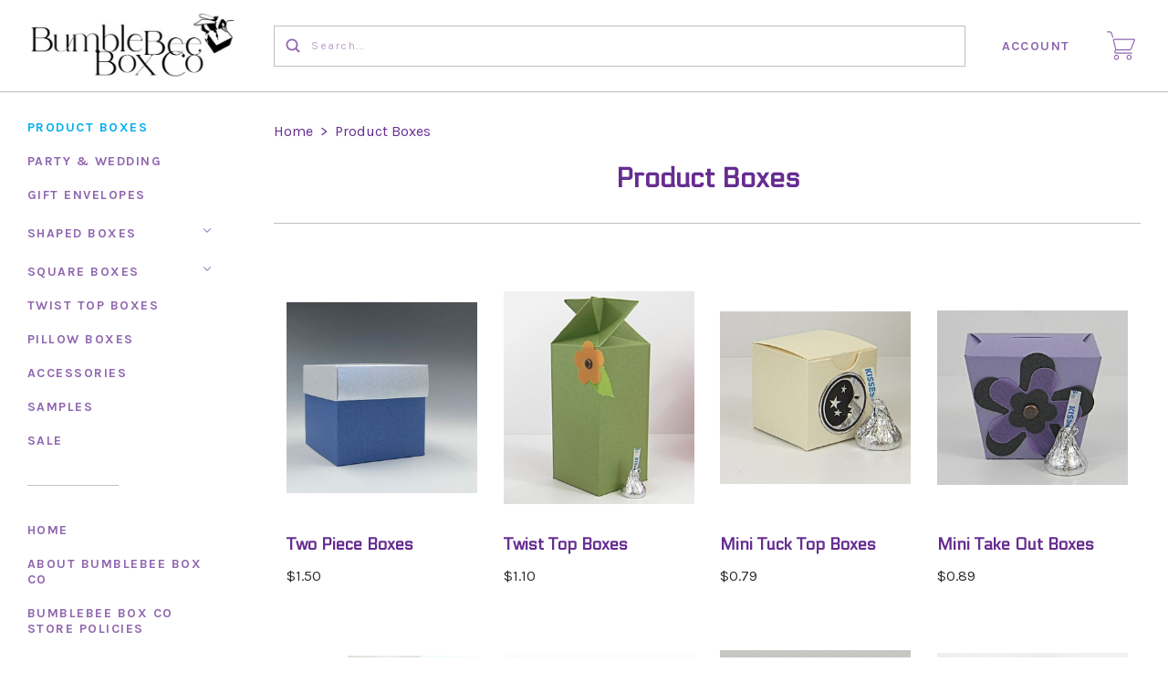

--- FILE ---
content_type: text/html; charset=UTF-8
request_url: https://www.bumblebeebox.co/categories/product-boxes.html?page=1
body_size: 26263
content:

<!doctype html>
<!--[if IE 8]><html class="no-js ie8 lt-ie10 lt-ie9" lang="en"> <![endif]-->
<!--[if IE 9 ]><html class="no-js ie9 lt-ie10"> <![endif]-->
<!--[if (gt IE 9)|!(IE)]><!--> <html class="no-js" lang="en"> <!--<![endif]-->
<head>
  <meta http-equiv="X-UA-Compatible" content="ie=edge" />
  <title>Product Boxes - Page 1 - BumbleBee Box Co</title>

  <meta name="keywords" content="gift boxes wholesale, small gift boxes wholesale, small gift boxes for sale, small gift boxes bulk, small gift boxes, small favor boxes, small boxes for sale, bayleys boxes, usa, bumblebee box co,international,"><link rel='canonical' href='https://www.bumblebeebox.co/categories/product-boxes.html' /><meta name='platform' content='bigcommerce.stencil' />
  

  <link href="https://cdn11.bigcommerce.com/s-d5ngde/product_images/bumblebeeboxco-fav-icon2.png?t=1660071855" rel="shortcut icon">
  <meta name="viewport" content="width=device-width, initial-scale=1, maximum-scale=1">

  <script>
    function browserSupportsAllFeatures() {
        return window.Promise
            && window.fetch
            && window.URL
            && window.URLSearchParams
            && window.WeakMap
            // object-fit support
            && ('objectFit' in document.documentElement.style);
    }

    function loadScript(src) {
        var js = document.createElement('script');
        js.src = src;
        js.onerror = function () {
            console.error('Failed to load polyfill script ' + src);
        };
        document.head.appendChild(js);
    }

    if (!browserSupportsAllFeatures()) {
        loadScript('https://cdn11.bigcommerce.com/s-d5ngde/stencil/4eec0410-f581-013a-405d-32c52d6aa674/dist/theme-bundle.polyfills.js');
    }
</script>

  <script>
    window.lazySizesConfig = window.lazySizesConfig || {};
    window.lazySizesConfig.loadMode = 1;
  </script>
  <script async src="https://cdn11.bigcommerce.com/s-d5ngde/stencil/4eec0410-f581-013a-405d-32c52d6aa674/dist/theme-bundle.head_async.js"></script>

  <link data-stencil-stylesheet href="https://cdn11.bigcommerce.com/s-d5ngde/stencil/4eec0410-f581-013a-405d-32c52d6aa674/css/theme-8c6cb900-8eb3-013b-7035-0ef9ecc2e466.css" rel="stylesheet">
  <link href="https://fonts.googleapis.com/css?family=Montserrat:400%7CKarla:400,700%7CElectrolize:400,700&display=swap" rel="stylesheet">

  <!-- Start Tracking Code for analytics_facebook -->

<script>
!function(f,b,e,v,n,t,s){if(f.fbq)return;n=f.fbq=function(){n.callMethod?n.callMethod.apply(n,arguments):n.queue.push(arguments)};if(!f._fbq)f._fbq=n;n.push=n;n.loaded=!0;n.version='2.0';n.queue=[];t=b.createElement(e);t.async=!0;t.src=v;s=b.getElementsByTagName(e)[0];s.parentNode.insertBefore(t,s)}(window,document,'script','https://connect.facebook.net/en_US/fbevents.js');

fbq('set', 'autoConfig', 'false', '1200245836723410');
fbq('dataProcessingOptions', ['LDU'], 0, 0);
fbq('init', '1200245836723410', {"external_id":"3556b133-50d6-47a4-be8f-b0d194bbab12"});
fbq('set', 'agent', 'bigcommerce', '1200245836723410');

function trackEvents() {
    var pathName = window.location.pathname;

    fbq('track', 'PageView', {}, "");

    // Search events start -- only fire if the shopper lands on the /search.php page
    if (pathName.indexOf('/search.php') === 0 && getUrlParameter('search_query')) {
        fbq('track', 'Search', {
            content_type: 'product_group',
            content_ids: [],
            search_string: getUrlParameter('search_query')
        });
    }
    // Search events end

    // Wishlist events start -- only fire if the shopper attempts to add an item to their wishlist
    if (pathName.indexOf('/wishlist.php') === 0 && getUrlParameter('added_product_id')) {
        fbq('track', 'AddToWishlist', {
            content_type: 'product_group',
            content_ids: []
        });
    }
    // Wishlist events end

    // Lead events start -- only fire if the shopper subscribes to newsletter
    if (pathName.indexOf('/subscribe.php') === 0 && getUrlParameter('result') === 'success') {
        fbq('track', 'Lead', {});
    }
    // Lead events end

    // Registration events start -- only fire if the shopper registers an account
    if (pathName.indexOf('/login.php') === 0 && getUrlParameter('action') === 'account_created') {
        fbq('track', 'CompleteRegistration', {}, "");
    }
    // Registration events end

    

    function getUrlParameter(name) {
        var cleanName = name.replace(/[\[]/, '\[').replace(/[\]]/, '\]');
        var regex = new RegExp('[\?&]' + cleanName + '=([^&#]*)');
        var results = regex.exec(window.location.search);
        return results === null ? '' : decodeURIComponent(results[1].replace(/\+/g, ' '));
    }
}

if (window.addEventListener) {
    window.addEventListener("load", trackEvents, false)
}
</script>
<noscript><img height="1" width="1" style="display:none" alt="null" src="https://www.facebook.com/tr?id=1200245836723410&ev=PageView&noscript=1&a=plbigcommerce1.2&eid="/></noscript>

<!-- End Tracking Code for analytics_facebook -->

<!-- Start Tracking Code for analytics_googleanalytics -->

<script type="text/javascript">

  var _gaq = _gaq || [];
  _gaq.push(['_setAccount', 'UA-39677420-1']);
  _gaq.push(['_trackPageview']);

  (function() {
    var ga = document.createElement('script'); ga.type = 'text/javascript'; ga.async = true;
    ga.src = ('https:' == document.location.protocol ? 'https://' : 'http://') + 'stats.g.doubleclick.net/dc.js';
    var s = document.getElementsByTagName('script')[0]; s.parentNode.insertBefore(ga, s);
  })();

</script>
<script src="https://conduit.mailchimpapp.com/js/stores/store_382tz1zrxetjfcbk96qr/conduit.js"></script>



<!-- End Tracking Code for analytics_googleanalytics -->

<!-- Start Tracking Code for analytics_googleanalytics4 -->

<script data-cfasync="false" src="https://cdn11.bigcommerce.com/shared/js/google_analytics4_bodl_subscribers-358423becf5d870b8b603a81de597c10f6bc7699.js" integrity="sha256-gtOfJ3Avc1pEE/hx6SKj/96cca7JvfqllWA9FTQJyfI=" crossorigin="anonymous"></script>
<script data-cfasync="false">
  (function () {
    window.dataLayer = window.dataLayer || [];

    function gtag(){
        dataLayer.push(arguments);
    }

    function initGA4(event) {
         function setupGtag() {
            function configureGtag() {
                gtag('js', new Date());
                gtag('set', 'developer_id.dMjk3Nj', true);
                gtag('config', 'G-WKS2RSZNX5');
            }

            var script = document.createElement('script');

            script.src = 'https://www.googletagmanager.com/gtag/js?id=G-WKS2RSZNX5';
            script.async = true;
            script.onload = configureGtag;

            document.head.appendChild(script);
        }

        setupGtag();

        if (typeof subscribeOnBodlEvents === 'function') {
            subscribeOnBodlEvents('G-WKS2RSZNX5', false);
        }

        window.removeEventListener(event.type, initGA4);
    }

    

    var eventName = document.readyState === 'complete' ? 'consentScriptsLoaded' : 'DOMContentLoaded';
    window.addEventListener(eventName, initGA4, false);
  })()
</script>

<!-- End Tracking Code for analytics_googleanalytics4 -->


<script type="text/javascript">
fbq('track', 'ViewCategory', {"content_ids":["211","210","206","201","199","198","193","192","187","185","184","181","177","175","136","134","133","132","119","116","207","205","202","200"],"content_type":"product_group","content_category":"Product Boxes"});
</script>
<script type="text/javascript">
var BCData = {};
</script>

 <script data-cfasync="false" src="https://microapps.bigcommerce.com/bodl-events/1.9.4/index.js" integrity="sha256-Y0tDj1qsyiKBRibKllwV0ZJ1aFlGYaHHGl/oUFoXJ7Y=" nonce="" crossorigin="anonymous"></script>
 <script data-cfasync="false" nonce="">

 (function() {
    function decodeBase64(base64) {
       const text = atob(base64);
       const length = text.length;
       const bytes = new Uint8Array(length);
       for (let i = 0; i < length; i++) {
          bytes[i] = text.charCodeAt(i);
       }
       const decoder = new TextDecoder();
       return decoder.decode(bytes);
    }
    window.bodl = JSON.parse(decodeBase64("[base64]"));
 })()

 </script>

<script nonce="">
(function () {
    var xmlHttp = new XMLHttpRequest();

    xmlHttp.open('POST', 'https://bes.gcp.data.bigcommerce.com/nobot');
    xmlHttp.setRequestHeader('Content-Type', 'application/json');
    xmlHttp.send('{"store_id":"379302","timezone_offset":"-6.0","timestamp":"2026-01-22T08:39:48.10364000Z","visit_id":"266aa8ed-f257-464b-ab1e-c137abf89d5e","channel_id":1}');
})();
</script>

  
  
  









































  
  
<script type="application/ld+json">
  {
    "@context": "http://schema.org",
    "@type": "WebSite",
    "name": "BumbleBee Box Co",
    "url": "https://www.bumblebeebox.co/"
  }
</script>
</head>

<body
  class="category

"
  data-currency-code="USD"
>
  <div class="icon-sprite"><svg xmlns="http://www.w3.org/2000/svg" xmlns:xlink="http://www.w3.org/1999/xlink">

  <symbol id="icon-star" viewBox="0 0 24 24">
    <title>icon-star</title>
    <path d="M4.5601289 23.3048239l2.7869212-8.7588953-7.4282362-5.21984164h9.0468934l2.9690753-8.9072258 2.9690753 8.9072258h9.0468934l-7.4282362 5.21984164 2.7869212 8.7588953-7.3746537-5.381504" fill-rule="nonzero" />
  </symbol>

  <symbol id="icon-arrow" viewBox="0 0 16 10" xmlns="http://www.w3.org/2000/svg">
    <title>arrow</title>
    <path d="M13.49383306 4.3351852H.2962962v1.38888887h13.1382776l-3.1404351 3.1404351.98209275.98209276 4.62222222-4.62222222L15.67407397 5l.2243797-.2243797L11.27623145.15339806l-.98209275.98209275 3.19969436 3.19969437z" fill-rule="evenodd" />
  </symbol>

  <symbol id="icon-cart" viewBox="0 0 31 32">
    <title>cart</title>
    <path d="M10.53 21.217c0.048-0.005 0.090-0.025 0.134-0.041 0.126 0.027 0.254 0.045 0.384 0.045h13.885c0.87 0 1.801-0.632 2.124-1.442l3.768-9.442c0.184-0.464 0.15-0.938-0.094-1.3-0.246-0.363-0.673-0.571-1.17-0.571h-21.403c-0.483 0-0.917 0.2-1.191 0.552-0.273 0.352-0.363 0.823-0.248 1.292l2.332 9.346c0.072 0.29 0.22 0.554 0.413 0.784-0.444 0.296-0.947 0.815-1.274 1.747-0.152 0.431-0.173 1.089 0.223 1.65 0.276 0.393 0.86 0.862 2.058 0.862h16.776c0.32 0 0.58-0.26 0.58-0.58s-0.26-0.58-0.58-0.58h-16.777c-0.389 0-0.897-0.064-1.113-0.37-0.15-0.214-0.116-0.482-0.076-0.595 0.43-1.219 1.197-1.35 1.249-1.357zM7.842 10.030c-0.030-0.123-0.018-0.228 0.036-0.297 0.055-0.069 0.154-0.107 0.279-0.107h21.403c0.117 0 0.191 0.030 0.211 0.062 0.022 0.030 0.022 0.11-0.022 0.22l-3.768 9.443c-0.148 0.373-0.649 0.712-1.050 0.712h-13.883c-0.368 0-0.786-0.326-0.876-0.685l-2.33-9.348zM7.12 6.773c0.016 0.050 0.025 0.108 0.025 0.168 0 0.32-0.259 0.58-0.579 0.581-0.26-0.001-0.48-0.173-0.553-0.409l-1.157-3.844c-0.447-1.76-1.6-1.764-1.732-1.764h-2.488c-0.31-0.013-0.557-0.268-0.557-0.581s0.247-0.567 0.556-0.58l2.459-0c0.73-0.042 2.326 0.439 2.876 2.613l1.15 3.816zM10.47 25.86c1.561 0.052 2.807 1.33 2.807 2.898s-1.246 2.847-2.802 2.898c-1.566-0.052-2.811-1.33-2.811-2.898s1.246-2.847 2.802-2.898zM10.47 30.497c0.96 0 1.739-0.779 1.739-1.739s-0.779-1.739-1.739-1.739c-0.96 0-1.739 0.779-1.739 1.739s0.779 1.739 1.739 1.739zM24.354 25.86c1.601 0 2.898 1.298 2.898 2.898s-1.298 2.898-2.898 2.898c-1.578-0.030-2.845-1.316-2.845-2.898s1.267-2.868 2.842-2.898zM24.354 30.497c0.96 0 1.739-0.779 1.739-1.739s-0.779-1.739-1.739-1.739c-0.96 0-1.739 0.779-1.739 1.739s0.779 1.739 1.739 1.739z" />
  </symbol>

  <symbol id="icon-lazy-arrow" viewBox="0 0 53 32">
    <title>lazy-arrow</title>
    <path d="M30.555 27.186l22.778-22.778-4.41-4.408-22.776 22.776-21.739-21.737-4.408 4.408 26.145 26.147z" />
  </symbol>

  <symbol id="icon-search" viewBox="0 0 17 17">
    <title>search</title>
    <path d="M16.22 14.881a.948.948 0 0 1-1.339 1.34l-3.326-3.327a6.864 6.864 0 0 1-4.16 1.398A6.905 6.905 0 0 1 .5 7.396 6.902 6.902 0 0 1 7.396.5a6.902 6.902 0 0 1 6.896 6.896 6.864 6.864 0 0 1-1.398 4.159l3.327 3.326zM2.396 7.396a5.007 5.007 0 0 0 4.997 5 5.007 5.007 0 0 0 4.998-5 5.004 5.004 0 0 0-4.998-4.998 5.004 5.004 0 0 0-4.997 4.998z" />
  </symbol>

  <symbol id="icon-close" viewBox="0 0 17 17" xmlns="http://www.w3.org/2000/svg">
    <title>close</title>
    <path d="M16 1.8571371L15.142903 1 8.5 7.6428629 1.857137 1 1 1.8571371 7.642863 8.5 1 15.1429033 1.857137 16 8.5 9.3571371 15.142903 16 16 15.1429033 9.357137 8.5z" stroke-width=".5" />
  </symbol>

  <symbol id="icon-hamburger" viewBox="0 0 23 15" xmlns="http://www.w3.org/2000/svg">
    <title>hamburger</title>
    <path d="M.857 1.929a.857.857 0 0 1 0-1.715h21a.857.857 0 0 1 0 1.715h-21zm0 6.428a.857.857 0 0 1 0-1.714h21a.857.857 0 0 1 0 1.714h-21zm0 6.429a.857.857 0 0 1 0-1.715h21a.857.857 0 0 1 0 1.715h-21z" />
  </symbol>

  <symbol id="icon-refine" viewBox="0 0 14 14">
    <title>refine</title>
    <path d="M2.5 2.563a2 2 0 0 1 0 3.874v7.065A.504.504 0 0 1 2 14c-.276 0-.5-.22-.5-.498V6.437a2 2 0 0 1 0-3.874V.498C1.5.223 1.732 0 2 0c.276 0 .5.22.5.498v2.065zm10 0a2 2 0 0 1 0 3.874v7.065A.504.504 0 0 1 12 14c-.276 0-.5-.22-.5-.498V6.437a2 2 0 0 1 0-3.874V.498c0-.275.232-.498.5-.498.276 0 .5.22.5.498v2.065zm-5 6a2 2 0 0 1 0 3.874v1.065A.504.504 0 0 1 7 14c-.276 0-.5-.22-.5-.498v-1.065a2 2 0 0 1 0-3.874V.498C6.5.223 6.732 0 7 0c.276 0 .5.22.5.498v8.065zM7 11.5a1 1 0 1 0 0-2 1 1 0 0 0 0 2zm5-6a1 1 0 1 0 0-2 1 1 0 0 0 0 2zm-10 0a1 1 0 1 0 0-2 1 1 0 0 0 0 2z" />
  </symbol>

  <symbol id="icon-facebook" viewBox="0 0 9 18">
    <title>facebook</title>
    <path d="M0 5.953h1.93v-1.81c0-.797.02-2.026.62-2.788C3.182.548 4.05 0 5.543 0 7.976 0 9 .334 9 .334L8.52 3.09s-.805-.222-1.555-.222c-.75 0-1.422.26-1.422.982v2.103h3.075l-.215 2.692h-2.86V18H1.93V8.645H0V5.953" />
  </symbol>

  <symbol id="icon-flickr" viewBox="0 0 1024 1024">
    <title>flickr</title>
    <path d="M217.216 722.432c120 0 217.216-97.28 217.216-217.216 0-120-97.28-217.216-217.216-217.216-120 0-217.216 97.28-217.216 217.216 0 120 97.28 217.216 217.216 217.216zM806.784 722.432c120 0 217.216-97.28 217.216-217.216 0-120-97.28-217.216-217.216-217.216-120 0-217.216 97.28-217.216 217.216 0 120 97.28 217.216 217.216 217.216z" />
  </symbol>

  <symbol id="icon-google-plus" viewBox="0 0 25 17">
    <title>google-plus</title>
    <path d="M20.0584 5.4952h2.1627c.0038.763.0074 1.53.0146 2.2926.7234.008 1.4505.008 2.1736.0156v2.281c-.723.0078-1.4465.0116-2.1736.0193-.0072.7665-.0108 1.5296-.0145 2.2926H20.055c-.0072-.763-.0072-1.526-.0145-2.2888l-2.1736-.023v-2.281c.7234-.0078 1.4466-.0116 2.1736-.0157.0036-.7666.011-1.5296.018-2.2926zM.4598 8.547C.5254 4.4102 4.131.7875 8.0528.9255c1.8794-.092 3.646.7704 5.0852 1.982-.6144.7362-1.2504 1.4453-1.93 2.1086-1.7303-1.261-4.191-1.6216-5.9212-.1647-2.4752 1.8056-2.588 6.069-.207 8.0126 2.3153 2.216 6.6914 1.1157 7.331-2.2774-1.45-.023-2.904 0-4.3543-.0498-.0036-.9125-.0072-1.825-.0036-2.7372 2.4243-.0077 4.8487-.0118 7.2767.0076.1453 2.147-.1236 4.432-1.374 6.207-1.8938 2.8102-5.6955 3.6306-8.6616 2.4267C2.3174 15.2447.209 11.9283.46 8.547z" />
  </symbol>

  <symbol id="icon-instagram" viewBox="0 0 18 18">
    <title>instagram</title>
    <path d="M5.42.964c.908-.04 1.197-.05 3.506-.05 2.308 0 2.598.01 3.504.05.905.04 1.523.185 2.064.395.56.216 1.033.507 1.505.98.472.472.762.946.98 1.505.21.54.353 1.16.395 2.064.04.905.05 1.195.05 3.503 0 2.31-.01 2.598-.05 3.505-.042.904-.185 1.522-.395 2.063-.218.56-.508 1.034-.98 1.506-.473.473-.947.764-1.506.98-.54.21-1.16.355-2.064.396-.906.04-1.196.05-3.504.05-2.31 0-2.598-.01-3.505-.05-.904-.04-1.52-.185-2.062-.395-.56-.217-1.033-.508-1.506-.98-.472-.473-.763-.947-.98-1.506-.21-.54-.354-1.158-.395-2.062-.04-.907-.05-1.196-.05-3.505 0-2.308.01-2.598.05-3.504.04-.906.185-1.524.395-2.065.217-.56.508-1.033.98-1.505.473-.473.947-.764 1.506-.98.54-.21 1.158-.355 2.063-.396zm9.456 3.604c0-.563-.457-1.02-1.02-1.02-.564 0-1.02.457-1.02 1.02s.456 1.02 1.02 1.02c.563 0 1.02-.457 1.02-1.02zM4.56 9.413c0 2.41 1.955 4.365 4.366 4.365 2.41 0 4.365-1.954 4.365-4.365 0-2.41-1.954-4.365-4.364-4.365S4.56 7.002 4.56 9.413zm4.366 2.833c-1.565 0-2.834-1.268-2.834-2.833 0-1.565 1.27-2.833 2.834-2.833 1.565 0 2.833 1.268 2.833 2.833 0 1.565-1.27 2.833-2.834 2.833z" fill-rule="nonzero"/>
  </symbol>

  <symbol id="icon-kickstarter" viewBox="0 0 1024 1024">
    <title>kickstarter</title>
    <path d="M962.688 1024c33.856 0 61.312-27.424 61.312-61.344v-901.344c0-33.856-27.456-61.312-61.312-61.312h-901.376c-33.856 0-61.312 27.456-61.312 61.312v901.344c0 33.888 27.456 61.344 61.312 61.344h901.376zM468.48 422.912l102.72-148.672c19.392-28 44.48-42.016 75.136-42.016 25.056 0 46.72 8.896 65.056 26.688 18.24 17.792 27.424 39.040 27.424 63.84 0 18.304-4.8 34.496-14.528 48.48l-92.48 134.528 113.088 143.424c11.296 14.272 16.96 30.976 16.96 50.112 0 25.28-8.864 47.040-26.656 65.216-17.792 18.24-39.36 27.296-64.64 27.296-27.744 0-48.896-9.024-63.424-27.072l-138.56-172.928v95.36c0 27.2-4.736 48.32-14.176 63.424-17.28 27.456-42.304 41.216-75.2 41.216-29.856 0-53.024-10.112-69.44-30.304-15.36-18.56-23.040-43.2-23.040-73.92v-353.568c0-29.12 7.808-53.12 23.424-71.936 16.448-19.936 39.040-29.92 67.84-29.92 27.52 0 50.4 9.984 68.736 29.92 10.24 11.040 16.64 22.208 19.36 33.536 1.6 6.976 2.432 20.032 2.432 39.168v88.064z" />
  </symbol>

  <symbol id="icon-linkedin" viewBox="0 0 18 16">
    <title>linkedin</title>
    <path d="M17.425 16h-3.85v-5.625c0-1.472-.603-2.477-1.928-2.477-1.013 0-1.577.678-1.84 1.332-.098.235-.082.56-.082.888V16H5.91s.05-9.964 0-10.87h3.815v1.707c.225-.746 1.444-1.81 3.39-1.81 2.414 0 4.31 1.563 4.31 4.93V16zM2.05 3.77h-.023C.797 3.77 0 2.94 0 1.888 0 .813.82 0 2.075 0c1.253 0 2.023.81 2.048 1.884 0 1.053-.795 1.887-2.072 1.887zM.44 5.13h3.396V16H.44V5.13z"/>
  </symobl>

  <symbol id="icon-mail" viewBox="0 0 19 14">
    <title>mail</title>
    <path d="M17.5 0H1.167C.52 0 0 .52 0 1.167v11.666C0 13.48.52 14 1.167 14H17.5c.645 0 1.167-.52 1.167-1.167V1.167C18.667.52 18.145 0 17.5 0zm-1.167 2.333v.077l-7 5.445-7-5.445v-.077h14zm-14 9.334v-6.3l6.284 4.887c.21.164.463.246.716.246.253 0 .507-.082.717-.246l6.283-4.887v6.3h-14z"/>
  </symbol>

  <symbol id="icon-pinterest" viewBox="0 0 19 18">
    <title>pinterest</title>
    <path d="M9.5133 0C4.5427 0 .5127 4.0295.5127 8.9994c0 3.8135 2.3716 7.0702 5.7198 8.3808-.0787-.712-.1496-1.8044.0315-2.5817.1643-.703 1.0554-4.474 1.0554-4.474s-.27-.54-.27-1.3363c0-1.2487.7267-2.1858 1.629-2.1858.7685 0 1.1386.577 1.1386 1.2678 0 .773-.4905 1.927-.7448 2.997-.2137.8964.45 1.6254 1.3332 1.6254 1.5976 0 2.8285-1.6852 2.8285-4.1195 0-2.1542-1.5482-3.6604-3.76-3.6604-2.5608 0-4.0616 1.9202-4.0616 3.9057 0 .773.296 1.602.667 2.053.0744.09.0845.1688.0643.2588-.0675.2835-.2205.8955-.251 1.0204-.0393.1642-.1293.2002-.3014.1203-1.123-.523-1.8272-2.1666-1.8272-3.4872 0-2.8394 2.0635-5.4447 5.9484-5.4447 3.121 0 5.5488 2.224 5.5488 5.1972 0 3.1014-1.9576 5.5987-4.6724 5.5987-.9113 0-1.7686-.4747-2.0622-1.035l-.5626 2.1397c-.2025.7818-.7504 1.7617-1.1183 2.359.8438.261 1.7382.4016 2.6664.4016 4.9696 0 9.0007-4.0295 9.0007-8.9994 0-4.97-4.031-8.9995-9.0006-8.9995L9.5134 0z" />
  </symbol>

  <symbol id="icon-print" viewBox="0 0 19 16">
    <title>print</title>
    <path d="M17.776 3.62h-3.09V.53c0-.293-.24-.53-.532-.53H4.152c-.292 0-.53.237-.53.53v3.092H.53c-.293 0-.53.236-.53.53v8.277c0 .29.237.53.53.53h2.955v2.51c0 .29.237.53.53.53h10.14c.292 0 .53-.24.53-.53v-2.51h3.09c.294 0 .53-.24.53-.53V4.15c.002-.292-.235-.53-.53-.53zm-12.404 0V1.75h7.563v1.87H5.372zm7.574 4.323v6.307h-7.6V7.943h7.6z"/>
  </symbol>

  <symbol id="icon-rss" viewBox="0 0 18 18">
    <title>rss</title>
    <g fill-rule="evenodd">
      <path d="M4.98 15.53C4.98 16.896 3.89 18 2.54 18 1.19 18 .096 16.895.096 15.53c0-1.362 1.094-2.467 2.442-2.467s2.44 1.105 2.44 2.468M11.9 18H8.44c0-4.658-3.736-8.435-8.343-8.435V6.07C6.617 6.07 11.9 11.41 11.9 18z"/>
      <path d="M14.342 18c0-7.953-6.378-14.4-14.245-14.4V0C9.93 0 17.902 8.06 17.902 18h-3.56z"/>
    </g>
  </symbol>

  <symbol id="icon-spotify" viewBox="0 0 1024 1024">
    <title>spotify</title>
    <path fill="currentColor"
          d="M958.656 459.616c-10.56 0-21.376-2.56-31.36-8.128-232-127.68-527.68-162.048-832.576-96.736-20.224 4.32-32.416 6.944-50.080 1.056-34.176-11.36-52.64-48.288-41.28-82.528 8.384-25.152 30.656-41.824 55.52-44.288l8.48-1.792c335.52-71.904 663.264-32.864 922.88 109.984 31.52 17.408 43.040 57.088 25.664 88.64-11.84 21.536-34.24 33.792-57.28 33.792zM863.36 680.48c-9.088 0-18.24-2.24-26.784-6.976-384.16-213.12-704.864-88.64-708.064-87.36-28.32 11.328-60.48-2.4-71.808-30.72-11.36-28.256 2.368-60.416 30.656-71.776 15.040-6.080 373.184-145.088 802.784 93.312 26.688 14.784 36.288 48.416 21.504 75.040-10.112 18.24-28.928 28.48-48.32 28.48zM788.064 881.216c-10.336 0-20.672-3.2-29.632-9.696-247.040-180.736-612.224-73.92-615.872-72.768-26.56 8-54.528-7.040-62.528-33.504-8-26.56 6.976-54.528 33.44-62.56 16.896-5.12 416.32-122.816 704.256 87.84 22.4 16.32 27.296 47.744 10.88 70.080-9.824 13.536-25.056 20.64-40.512 20.64z"></path>
  </symbol>

  <symbol id="icon-stumbleupon" viewBox="0 0 18 14">
    <title>stumbleupon</title>
    <path d="M9 0C6.778 0 4.976 1.8 4.976 4.024V9.74c0 .528-.426.954-.952.954-.527 0-.953-.426-.953-.953V7.2H0v2.647c0 2.222 1.8 4.024 4.024 4.024 2.222 0 4.023-1.8 4.023-4.023V4.024c0-.527.427-.953.953-.953s.953.427.953.954v1.164l1.27.583 1.8-.582V4.024C13.024 1.8 11.224 0 9 0zm.953 7.253v2.594c0 2.222 1.8 4.024 4.023 4.024S18 12.07 18 9.848v-2.54h-3.07v2.54c0 .526-.427.953-.954.953-.526 0-.952-.427-.952-.953V7.253l-1.8.582-1.27-.582z" />
  </symbol>

  <symbol id="icon-tumblr" viewBox="0 0 10 18">
    <title>tumblr</title>
    <path d="M7.077 17.158h-.104c-3.733 0-4.822-2.817-4.822-4.487V7.453H.077L.073 4.858c0-.052.055-.067.107-.067C2.1 4.06 3.343 3.12 3.654.826c-.05-.157.052-.157.052-.157H6.3V4.32h3.117v3.132H6.3v4.74c0 1.096.414 1.68 1.45 1.68.416 0 .882-.106 1.35-.262.05 0 .103 0 .103.052l.778 2.296v.21c-.57.573-1.762.99-2.903.99z"/>
  </symbol>

  <symbol id="icon-twitter" viewBox="0 0 18 15">
    <title>twitter</title>
    <path d="M18 1.776c-.66.3-1.373.505-2.12.596.762-.468 1.348-1.21 1.623-2.095-.714.434-1.503.75-2.346.918C14.485.46 13.525 0 12.462 0 10.424 0 8.77 1.696 8.77 3.787c0 .296.032.585.095.862-3.07-.16-5.79-1.665-7.612-3.96-.318.562-.5 1.214-.5 1.907 0 1.313.652 2.472 1.643 3.152-.604-.02-1.175-.192-1.673-.474v.047c0 1.835 1.273 3.366 2.963 3.713-.31.09-.636.133-.973.133-.238 0-.47-.024-.695-.068.47 1.504 1.833 2.6 3.45 2.628C4.204 12.746 2.61 13.352.88 13.352c-.297 0-.592-.017-.88-.052C1.634 14.373 3.576 15 5.66 15 12.455 15 16.17 9.23 16.17 4.226c0-.164-.003-.33-.01-.49.722-.534 1.35-1.2 1.842-1.96" />
  </symbol>

  <symbol id="icon-vimeo" viewBox="0 0 1024 1024">
    <title>vimeo</title>
    <path fill="currentColor"
          d="M991.52 269.312c-4.576 99.84-74.24 236.64-208.864 410.24-139.2 181.28-256.96 271.904-353.376 271.904-59.648 0-110.176-55.168-151.424-165.6l-82.656-303.68c-30.656-110.4-63.52-165.6-98.656-165.6-7.68 0-34.464 16.128-80.32 48.32l-48.224-62.176c50.56-44.48 100.384-88.96 149.44-133.568 67.392-58.368 117.984-89.056 151.68-92.16 79.744-7.68 128.8 46.912 147.2 163.744 19.904 126.080 33.664 204.48 41.408 235.2 22.976 104.544 48.224 156.8 75.84 156.8 21.44 0 53.632-33.92 96.576-101.76 42.88-67.84 65.856-119.488 68.96-154.944 6.080-58.56-16.896-87.904-68.96-87.904-24.512 0-49.792 5.664-75.84 16.832 50.368-165.12 146.56-245.344 288.448-240.768 105.216 3.072 154.816 71.456 148.8 205.12z"></path>
  </symbol>

  <symbol id="icon-vine" viewBox="0 0 1024 1024">
    <title>vine</title>
    <path fill="currentColor"
          d="M929.6 508.992c-26.368 6.080-51.84 8.768-74.88 8.768-129.152 0-228.608-90.24-228.608-247.104 0-76.864 29.76-116.864 71.776-116.864 39.936 0 66.624 35.84 66.624 108.672 0 41.408-11.104 86.72-19.296 113.6 0 0 39.776 69.44 148.64 48.128 23.104-51.328 35.68-117.76 35.68-176.064 0.064-156.928-79.936-248.128-226.496-248.128-150.72 0-238.912 115.84-238.912 268.64 0 151.36 70.72 281.28 187.392 340.416-49.056 98.144-111.456 184.576-176.576 249.696-118.080-142.784-224.864-333.248-268.704-704.96h-174.24c80.512 619.072 320.416 816.192 383.872 854.080 35.84 21.504 66.752 20.48 99.584 2.016 51.52-29.312 206.144-184 291.84-365.12 36.032-0.064 79.264-4.16 122.304-13.92v-121.92z"></path>
  </symbol>

  <symbol id="icon-youtube" viewBox="0 0 21 15">
    <title>youtube</title>
    <path d="M8.45 10.064v-5.74l5.52 2.88-5.52 2.86zM20.57 3.33s-.198-1.41-.81-2.03C18.98.488 18.11.484 17.71.437 14.852.23 10.564.23 10.564.23h-.01s-4.287 0-7.147.206c-.4.047-1.27.05-2.047.865-.612.62-.812 2.03-.812 2.03S.344 4.98.344 6.635v1.55c0 1.653.204 3.306.204 3.306s.2 1.408.812 2.028c.778.814 1.798.788 2.253.874 1.635.156 6.947.205 6.947.205s4.293-.008 7.152-.214c.4-.048 1.27-.052 2.047-.866.612-.62.81-2.028.81-2.028s.205-1.653.205-3.306v-1.55c0-1.654-.204-3.307-.204-3.307z" />
  </symbol>

  <symbol id="icon-visa" viewBox="0 0 50 14">
    <title>icon-visa</title>
    <path d="M14.06.248h4.24l-6.303 13.538-4.236.002L4.503 3c2.318.833 4.38 2.645 5.22 4.616l.42 1.88L14.058.248zM17.415 13.8L19.92.236h4L21.417 13.8h-4.002zm14.576-8.118c2.31.968 3.375 2.14 3.362 3.685C35.322 12.182 32.59 14 28.384 14c-1.796-.018-3.526-.345-4.46-.723l.56-3.035.516.215c1.316.507 2.167.712 3.77.712 1.15 0 2.384-.417 2.395-1.325.007-.595-.517-1.02-2.077-1.684-1.518-.646-3.53-1.734-3.505-3.684C25.607 1.84 28.393 0 32.348 0c1.55 0 2.795.297 3.586.57l-.542 2.94-.36-.156c-.74-.275-1.686-.54-2.994-.52-1.568 0-2.293.602-2.293 1.166-.01.637.848 1.053 2.246 1.682h.002zM46.2.25l3.238 13.553h-3.714C.1-8.75 45.356 12.243 45.236 11.77l-5.125-.006c-.155.368-.84 2.04-.84 2.04h-4.205l5.944-12.43C41.427.49 42.146.25 43.105.25H46.2zm-4.937 8.74h3.322l-.927-3.915-.27-1.17c-.202.51-.554 1.33-.53 1.294 0 0-1.263 3.01-1.595 3.79zM9.723 7.614C8.075 3.614 4.44 1.497 0 .52L.053.236h6.453c.87.03 1.573.285 1.815 1.145l1.403 6.232z" />
  </symbol>

  <symbol id="icon-mastercard" viewBox="0 0 56 32">
    <title>icon-mastercard</title>
    <path d="M48.94 15.035c0.607 0 0.911 0.432 0.911 1.269 0 1.268-0.552 2.186-1.353 2.186-0.607 0-0.911-0.431-0.911-1.296 0-1.268 0.58-2.159 1.353-2.159v0.001zM38.73 18.085c0-0.648 0.497-0.998 1.489-0.998 0.11 0 0.193 0.027 0.387 0.027-0.027 0.972-0.551 1.619-1.242 1.619-0.387 0-0.635-0.242-0.635-0.648l0.001 0.001zM26.59 15.683v0.324h-1.932c0.166-0.755 0.551-1.161 1.104-1.161 0.524 0 0.828 0.297 0.828 0.836v0.001zM38.511 0.002c8.943 0 16.193 7.090 16.193 15.836s-7.25 15.833-16.193 15.833c-3.879 0-7.411-1.33-10.2-3.557 2.127-2.010 3.751-4.52 4.622-7.363h-1.346c-0.843 2.526-2.324 4.757-4.249 6.558-1.914-1.797-3.382-4.036-4.221-6.551h-1.346c0.868 2.826 2.464 5.345 4.575 7.355-2.782 2.196-6.297 3.557-10.155 3.557-8.942 0-16.192-7.088-16.192-15.833s7.249-15.835 16.192-15.835c3.859 0 7.373 1.363 10.155 3.566-2.112 2.002-3.707 4.52-4.575 7.347h1.346c0.84-2.516 2.307-4.754 4.221-6.538 1.926 1.789 3.407 4.018 4.249 6.545h1.346c-0.871-2.842-2.495-5.357-4.622-7.366 2.79-2.226 6.32-3.555 10.2-3.555v0.001zM7.303 20.003h1.711l1.352-7.96h-2.704l-1.656 4.938-0.083-4.938h-2.483l-1.352 7.96h1.601l1.049-6.071 0.138 6.071h1.187l2.235-6.125-0.995 6.125zM14.642 19.274l0.055-0.404 0.387-2.294c0.11-0.728 0.138-0.972 0.138-1.295 0-1.241-0.8-1.889-2.29-1.889-0.634 0-1.214 0.081-2.069 0.324l-0.249 1.458 0.165-0.028 0.249-0.080c0.387-0.108 0.939-0.162 1.435-0.162 0.799 0 1.104 0.162 1.104 0.594 0 0.108 0 0.189-0.056 0.405-0.276-0.027-0.524-0.053-0.717-0.053-1.932 0-3.035 0.917-3.035 2.51 0 1.053 0.634 1.755 1.572 1.755 0.8 0 1.38-0.243 1.821-0.783l-0.027 0.675h1.435l0.027-0.162 0.027-0.243 0.028-0.325zM18.201 16.144c-0.745-0.324-0.829-0.405-0.829-0.702 0-0.351 0.304-0.514 0.855-0.514 0.332 0 0.8 0.028 1.242 0.081l0.249-1.484c-0.441-0.081-1.131-0.136-1.518-0.136-1.932 0-2.621 0.998-2.593 2.185 0 0.81 0.387 1.377 1.297 1.809 0.717 0.324 0.828 0.431 0.828 0.702 0 0.405-0.304 0.594-0.994 0.594-0.524 0-0.994-0.081-1.545-0.242l-0.249 1.484 0.083 0.027 0.304 0.053c0.11 0.027 0.249 0.054 0.47 0.054 0.387 0.053 0.717 0.053 0.939 0.053 1.821 0 2.676-0.675 2.676-2.158 0-0.891-0.358-1.403-1.214-1.809v0.002zM22.008 18.546c-0.414 0-0.58-0.135-0.58-0.459 0-0.081 0-0.162 0.027-0.27l0.468-2.698h0.883l0.221-1.592h-0.883l0.193-0.972h-1.711l-0.746 4.425-0.083 0.513-0.11 0.647c-0.027 0.189-0.056 0.405-0.056 0.567 0 0.944 0.497 1.43 1.38 1.43 0.387 0 0.773-0.054 1.242-0.216l0.221-1.43c-0.11 0.053-0.276 0.053-0.47 0.053l0.003 0.001zM26.037 18.655c-0.994 0-1.518-0.377-1.518-1.133 0-0.054 0-0.108 0.027-0.189h3.422c0.165-0.675 0.221-1.133 0.221-1.619 0-1.431-0.911-2.348-2.346-2.348-1.738 0-3.008 1.646-3.008 3.858 0 1.916 0.994 2.914 2.924 2.914 0.635 0 1.187-0.081 1.794-0.27l0.276-1.619c-0.607 0.297-1.159 0.405-1.794 0.405l0.001 0.001zM31.527 15.363h0.11c0.166-0.782 0.387-1.349 0.663-1.861l-0.056-0.027h-0.166c-0.58 0-0.911 0.27-1.435 1.053l0.166-0.998h-1.572l-1.077 6.476h1.738c0.634-3.966 0.8-4.641 1.628-4.641v-0.001zM36.55 19.924l0.304-1.808c-0.551 0.27-1.048 0.405-1.462 0.405-1.021 0-1.628-0.729-1.628-1.943 0-1.755 0.911-2.995 2.208-2.995 0.497 0 0.939 0.135 1.546 0.431l0.304-1.727c-0.165-0.053-0.221-0.081-0.441-0.161l-0.69-0.162c-0.221-0.053-0.497-0.081-0.8-0.081-2.29 0-3.891 1.997-3.891 4.829 0 2.133 1.16 3.455 3.036 3.455 0.468 0 0.882-0.081 1.518-0.243l-0.002 0.001zM42.013 18.871l0.359-2.294c0.138-0.728 0.138-0.972 0.138-1.295 0-1.241-0.772-1.889-2.263-1.889-0.634 0-1.214 0.081-2.069 0.324l-0.249 1.458 0.166-0.028 0.221-0.080c0.387-0.108 0.966-0.162 1.463-0.162 0.8 0 1.104 0.162 1.104 0.594 0 0.108-0.027 0.189-0.083 0.405-0.249-0.027-0.497-0.053-0.69-0.053-1.932 0-3.036 0.917-3.036 2.51 0 1.053 0.634 1.755 1.573 1.755 0.8 0 1.379-0.243 1.821-0.783l-0.028 0.675h1.435v-0.162l0.027-0.243 0.055-0.324 0.056-0.405zM44.166 20.004c0.634-3.966 0.8-4.641 1.627-4.641h0.11c0.166-0.782 0.387-1.349 0.663-1.861l-0.056-0.027h-0.166c-0.579 0-0.911 0.27-1.435 1.053l0.166-0.998h-1.572l-1.049 6.476 1.712-0.001zM49.408 20.004h1.627l1.325-7.96h-1.711l-0.387 2.267c-0.469-0.594-0.966-0.891-1.656-0.891-1.518 0-2.815 1.835-2.815 3.993 0 1.619 0.828 2.672 2.098 2.672 0.634 0 1.131-0.216 1.601-0.702l-0.081 0.62zM11.44 18.089c0-0.648 0.498-0.998 1.464-0.998 0.138 0 0.221 0.027 0.387 0.027-0.027 0.972-0.524 1.619-1.243 1.619-0.387 0-0.607-0.242-0.607-0.648l-0.001 0.001z" />
  </symbol>

  <symbol id="icon-american-express" viewBox="0 0 92 32">
    <title>icon-american-express</title>
    <path d="M89.731 18.447l0.511 11.384c-0.881 0.392-4.205 2.113-5.453 2.113h-6.129v-0.821c-0.699 0.548-1.983 0.821-3.158 0.821h-19.268v-3.087c0-0.431-0.073-0.431-0.442-0.431h-0.329v3.518h-6.35v-3.66c-1.065 0.503-2.239 0.503-3.304 0.503h-0.696v3.158h-7.744l-1.836-2.073-2.019 2.073h-12.442v-13.496h12.662l1.798 2.082 1.981-2.082h8.515c0.992 0 2.607 0.144 3.304 0.826v-0.826h7.598c0.771 0 2.239 0.144 3.229 0.826v-0.826h11.451v0.826c0.66-0.538 1.834-0.826 2.899-0.826h6.385v0.826c0.699-0.466 1.69-0.826 2.973-0.826l5.861-0.003zM45.958 26.774c2.019 0 4.074-0.538 4.074-3.231 0-2.62-2.093-3.158-3.928-3.158h-7.524l-3.046 3.158-2.862-3.158h-9.507v9.602h9.359l3.009-3.141 2.9 3.141h4.552v-3.212h2.972zM60.161 26.38c-0.22-0.288-0.623-0.646-1.211-0.826 0.66-0.215 1.687-1.042 1.687-2.549 0-1.113-0.403-1.724-1.174-2.154-0.771-0.394-1.688-0.466-2.9-0.466h-5.395v9.602h2.386v-3.5h2.532c0.845 0 1.321 0.073 1.688 0.431 0.404 0.467 0.404 1.292 0.404 1.938v1.13h2.35v-1.849c0-0.861-0.074-1.292-0.369-1.759l0.001 0.003zM69.851 22.395v-2.009h-7.854v9.602h7.854v-1.957h-5.542v-1.939h5.432v-1.938h-5.432v-1.759h5.542zM75.834 29.987c2.386 0 3.745-0.95 3.745-2.996 0-0.969-0.294-1.58-0.698-2.083-0.588-0.466-1.432-0.754-2.753-0.754h-1.285c-0.33 0-0.623-0.071-0.918-0.144-0.257-0.108-0.477-0.323-0.477-0.682 0-0.323 0.074-0.538 0.367-0.754 0.183-0.144 0.477-0.144 0.918-0.144h4.33v-2.046h-4.699c-2.532 0-3.377 1.507-3.377 2.872 0 3.052 2.753 2.907 4.918 2.979 0.44 0 0.696 0.073 0.845 0.217 0.147 0.108 0.294 0.394 0.294 0.681 0 0.252-0.147 0.467-0.294 0.611-0.221 0.144-0.477 0.215-0.918 0.215h-4.55v2.028l4.552-0.001zM85.046 29.989c2.386 0 3.743-0.951 3.743-2.997 0-0.969-0.293-1.58-0.696-2.083-0.588-0.466-1.432-0.754-2.753-0.754h-1.284c-0.33 0-0.625-0.071-0.919-0.144-0.257-0.108-0.477-0.323-0.477-0.682 0-0.323 0.147-0.538 0.367-0.754 0.184-0.144 0.477-0.144 0.918-0.144h4.33v-2.046h-4.699c-2.459 0-3.377 1.507-3.377 2.872 0 3.052 2.753 2.907 4.918 2.979 0.44 0 0.696 0.073 0.845 0.218 0.147 0.108 0.293 0.394 0.293 0.681 0 0.252-0.146 0.467-0.293 0.611s-0.477 0.215-0.918 0.215h-4.552v2.028l4.554-0.001zM57.556 22.577c0.294 0.144 0.477 0.431 0.477 0.825 0 0.431-0.183 0.754-0.477 0.969-0.367 0.144-0.698 0.144-1.138 0.144l-2.863 0.073v-2.189h2.863c0.44 0 0.844 0 1.138 0.179v0zM47.498 7.715c-0.367 0.215-0.696 0.215-1.175 0.215h-2.899v-2.118h2.899c0.404 0 0.881 0 1.175 0.143 0.294 0.18 0.44 0.468 0.44 0.899 0 0.394-0.146 0.754-0.44 0.863v-0.001zM66.29 5.453l1.615 3.804h-3.229l1.614-3.804zM40.672 29.179l-3.633-3.985 3.633-3.769v7.754zM46.104 22.395c0.845 0 1.395 0.323 1.395 1.149s-0.55 1.292-1.395 1.292h-3.119v-2.441h3.119zM8.669 9.257l1.652-3.804 1.615 3.804h-3.268zM25.478 22.394h5.908l2.606 2.8-2.679 2.835h-5.836v-1.939h5.211v-1.938h-5.211v-1.759zM25.699 13.636l-0.698 1.724h-4.147l-0.699-1.651v1.651h-7.964l-0.845-2.189h-2.019l-0.918 2.189h-7.132l3.058-7.072 2.863-6.389h6.13l0.844 1.58v-1.58h7.156l1.615 3.41 1.578-3.41h22.829c1.065 0 1.981 0.179 2.679 0.754v-0.754h6.276v0.754c1.028-0.575 2.386-0.754 3.927-0.754h9.065l0.845 1.58v-1.58h6.679l0.992 1.58v-1.58h6.532v13.461h-6.606l-1.284-2.047v2.047h-8.221l-0.918-2.189h-2.019l-0.918 2.189h-4.294c-1.687 0-2.936-0.396-3.781-0.825v0.825h-10.203v-3.087c0-0.431-0.073-0.503-0.366-0.503h-0.33v3.589h-19.709v-1.724l0.003 0.001zM56.785 4.914c-1.065 1.040-1.248 2.333-1.285 3.769 0 1.724 0.44 2.837 1.212 3.662 0.844 0.826 2.312 1.077 3.45 1.077h2.753l0.916-2.118h4.919l0.918 2.118h4.771v-7.214l4.442 7.214h3.377v-9.619h-2.422v6.676l-4.147-6.676h-3.634v9.081l-3.963-9.081h-3.487l-3.377 7.574h-1.065c-0.623 0-1.284-0.144-1.615-0.467-0.44-0.503-0.625-1.257-0.625-2.298 0-1.005 0.184-1.759 0.625-2.188 0.477-0.396 0.991-0.54 1.836-0.54h2.239v-2.082h-2.239c-1.615 0-2.899 0.358-3.597 1.113h-0.001zM51.941 3.801v9.619h2.385v-9.619h-2.385zM41.114 3.801v9.62h2.312v-3.481h2.533c0.845 0 1.395 0.071 1.761 0.394 0.404 0.502 0.33 1.328 0.33 1.867v1.221h2.422v-1.902c0-0.826-0.073-1.257-0.44-1.724-0.22-0.287-0.623-0.611-1.138-0.825 0.66-0.288 1.688-1.042 1.688-2.549 0-1.113-0.477-1.724-1.249-2.191-0.771-0.431-1.615-0.431-2.826-0.431h-5.393zM31.534 3.803v9.62h7.891v-1.974h-5.505v-1.939h5.432v-1.974h-5.432v-1.724h5.505v-2.010l-7.891 0.001zM21.919 13.422h2.019l3.45-7.537v7.537h2.386v-9.619h-3.854l-2.899 6.533-3.084-6.533h-3.78v9.081l-4.037-9.081h-3.487l-4.22 9.619h2.532l0.881-2.118h4.955l0.881 2.118h4.808v-7.537l3.451 7.537z" />
  </symbol>

  <symbol id="icon-discover" viewBox="0 0 84 14">
    <title>icon-discover</title>
    <path d="M44.4.05c4.004 0 7.126 3.054 7.126 6.944 0 3.912-3.144 6.966-7.125 6.966-4.083 0-7.144-3.014-7.144-7.044 0-3.792 3.2-6.864 7.145-6.864zM3.84.3c4.236 0 7.19 2.742 7.19 6.686 0 1.966-.904 3.87-2.43 5.13-1.286 1.062-2.752 1.54-4.78 1.54H0V.302h3.84zm3.055 10.032c.904-.798 1.443-2.08 1.443-3.366 0-1.28-.54-2.52-1.443-3.323-.867-.78-1.89-1.08-3.58-1.08h-.7v8.833h.7c1.69 0 2.754-.32 3.58-1.064zm5.342 3.326V.302h2.61v13.356h-2.61zm9-8.233c2.976 1.083 3.857 2.045 3.857 4.168 0 2.583-1.907 4.388-4.62 4.388-1.99 0-3.437-.783-4.64-2.543l1.684-1.624c.604 1.162 1.607 1.782 2.853 1.782 1.168 0 2.033-.8 2.033-1.883 0-.56-.262-1.04-.784-1.38-.263-.164-.784-.403-1.81-.762-2.45-.884-3.294-1.824-3.294-3.668 0-2.18 1.81-3.824 4.177-3.824 1.468 0 2.814.5 3.94 1.484l-1.365 1.78c-.685-.76-1.328-1.08-2.11-1.08-1.128 0-1.95.64-1.95 1.482 0 .718.462 1.1 2.03 1.68zm4.68 1.56c0-3.88 3.175-6.985 7.134-6.985 1.126 0 2.07.24 3.217.818v3.066c-1.086-1.06-2.032-1.502-3.275-1.502-2.454 0-4.382 2.023-4.382 4.585 0 2.706 1.87 4.61 4.5 4.61 1.187 0 2.112-.42 3.158-1.464v3.066c-1.186.558-2.15.78-3.276.78-3.978 0-7.073-3.043-7.073-6.974h-.002zm31.522 2.29L61.057.302h2.83L58.103 14h-1.405L51.01.303h2.852l3.577 8.97zm7.637 4.384V.302h7.412v2.26h-4.802V5.53h4.617v2.26h-4.617V11.4h4.8v2.26h-7.41zm17.756-9.416c0 2.044-1.083 3.386-3.054 3.788L84 13.658h-3.215L77.17 8.29h-.34v5.368h-2.615V.302h3.878c3.016 0 4.74 1.44 4.74 3.942zM77.59 6.45c1.672 0 2.555-.724 2.555-2.065 0-1.3-.884-1.982-2.514-1.982h-.8V6.45h.76z" />
  </symbol>

  <symbol id="icon-paypal" viewBox="0 0 57 16">
    <title>icon-paypal</title>
    <path d="M47.007 2.477c2.206-.037 4.623.618 4.063 3.276l-1.366 6.263h-3.152l.21-.947c-1.716 1.71-6.024 1.82-5.323-2.112.49-2.294 2.87-3.023 6.408-3.023.246-1.02-.456-1.274-1.646-1.238-1.19.036-2.628.437-3.083.655l.28-2.293c.91-.183 2.1-.584 3.607-.584zm.21 6.408c.068-.29.105-.547.175-.838h-.77c-.596 0-1.577.146-1.928.765-.455.728.177 1.348.876 1.31.805-.036 1.47-.4 1.646-1.237zM53.764 0H57l-2.64 12.016h-3.202L53.765 0zm-14.71.037c1.687 0 3.722 1.274 3.125 4.077-.526 2.476-2.492 3.933-4.88 3.933h-2.42l-.88 3.97h-3.403L33.194.036h5.862zm-.103 4.077c.21-.91-.317-1.638-1.195-1.638h-1.685l-.703 3.277h1.58c.877 0 1.79-.728 2-1.638h.002zM16.31 2.476c2.18-.037 4.6.618 4.047 3.276l-1.35 6.262H15.86l.208-.947c-1.66 1.712-5.916 1.82-5.224-2.11.485-2.295 2.838-3.024 6.33-3.024.21-1.02-.483-1.274-1.66-1.238-1.175.036-2.594.437-3.01.655l.277-2.293c.866-.182 2.042-.583 3.53-.583v.002zm.243 6.41c.035-.292.103-.548.172-.84h-.795c-.554 0-1.522.147-1.868.766-.45.728.138 1.348.83 1.31.796-.036 1.488-.4 1.66-1.237zm11.913-6.238h3.247l-7.48 13.35h-3.52l2.302-3.924-1.287-9.426h3.15l.506 5.58 3.082-5.58zM8.48.036c1.725 0 3.73 1.274 3.133 4.077-.528 2.476-2.5 3.933-4.857 3.933H4.294l-.846 3.97H0L2.603.035H8.48zm-.105 4.078c.246-.91-.317-1.638-1.162-1.638h-1.69l-.738 3.277h1.62c.88 0 1.758-.728 1.97-1.638z" />
  </symbol>

  <symbol id="icon-apple-pay" viewBox="0 0 68 32">
    <title>icon-apple-pay</title>
    <path d="M17.946 13.146c.032 3.738 3.392 4.992 3.424 5.005-.032.084-.544 1.774-1.773 3.52-1.062 1.505-2.176 3.01-3.904 3.035-1.715.032-2.266-.98-4.224-.98-1.953 0-2.56.948-4.18 1.012-1.683.064-2.963-1.632-4.032-3.136-2.19-3.065-3.866-8.67-1.613-12.447C2.765 7.278 4.762 6.08 6.93 6.055c1.646-.032 3.2 1.075 4.212 1.075 1.024 0 2.906-1.33 4.896-1.133.832.032 3.168.32 4.672 2.45-.128.065-2.79 1.582-2.752 4.71zM14.72 3.95c.896-1.044 1.504-2.497 1.344-3.95-1.293.05-2.848.832-3.776 1.875-.82.928-1.536 2.406-1.344 3.827 1.427.115 2.893-.704 3.776-1.747zM27.635 2.163c.666-.115 1.395-.21 2.19-.3.8-.084 1.676-.13 2.623-.13 1.376 0 2.56.16 3.546.48.992.32 1.805.788 2.445 1.39.543.53.972 1.165 1.28 1.9.306.73.46 1.575.46 2.53 0 1.15-.21 2.175-.64 3.04-.416.87-.992 1.6-1.728 2.188-.717.59-1.587 1.025-2.586 1.32-1.005.287-2.1.428-3.283.428-1.062 0-1.965-.077-2.688-.23v9.6h-1.613l-.006-22.214zm1.6 11.213c.397.11.832.192 1.306.23.48.045.993.064 1.537.064 2.048 0 3.648-.46 4.768-1.395 1.126-.934 1.69-2.304 1.69-4.11 0-.863-.14-1.625-.435-2.265s-.717-1.178-1.26-1.587c-.55-.41-1.198-.723-1.953-.934-.75-.212-1.58-.32-2.496-.32-.722 0-1.343.03-1.874.082-.525.064-.947.128-1.267.192l-.014 10.042zm23.72 7.206c0 .64.012 1.293.03 1.94.02.64.084 1.26.193 1.855H51.68l-.237-2.266h-.077c-.205.32-.467.628-.787.935-.32.32-.686.595-1.108.85s-.896.468-1.434.622c-.538.154-1.126.23-1.76.23-.8 0-1.504-.128-2.112-.384-.595-.256-1.088-.59-1.472-.998-.397-.41-.685-.883-.877-1.42-.192-.532-.294-1.07-.294-1.6 0-1.895.82-3.348 2.445-4.372 1.632-1.024 4.083-1.517 7.36-1.472v-.42c0-.43-.032-.91-.115-1.46-.077-.544-.256-1.062-.53-1.55-.257-.485-.673-.895-1.217-1.234-.55-.333-1.293-.5-2.227-.5-.705 0-1.41.097-2.1.308-.704.21-1.33.512-1.9.896l-.513-1.178c.73-.486 1.485-.832 2.26-1.05.767-.21 1.58-.32 2.43-.32 1.134 0 2.062.192 2.78.576.716.37 1.28.858 1.69 1.46s.69 1.28.83 2.02c.155.743.23 1.486.23 2.222l.007 6.31zm-1.6-4.768c-.878-.02-1.78.013-2.727.102-.94.09-1.818.288-2.61.59-.8.293-1.46.735-1.985 1.317-.525.576-.787 1.344-.787 2.304 0 1.133.333 1.965.992 2.496.66.538 1.408.806 2.22.806.654 0 1.25-.09 1.774-.27s.98-.416 1.363-.717c.384-.3.717-.64.98-1.024.255-.372.46-.77.594-1.166.114-.448.172-.768.172-.96l.013-3.482zm4.74-7.443l4.16 10.414c.238.576.45 1.17.654 1.792.204.602.383 1.165.55 1.677h.063l.557-1.645c.192-.62.43-1.248.678-1.894l3.89-10.342h1.71l-4.736 11.744c-.486 1.248-.934 2.38-1.357 3.392s-.845 1.92-1.28 2.733c-.435.814-.87 1.537-1.312 2.158-.448.62-.94 1.165-1.49 1.632-.64.557-1.217.96-1.76 1.216-.532.256-.897.422-1.076.486l-.544-1.3c.41-.178.864-.41 1.363-.703.512-.29.992-.667 1.472-1.134.41-.397.858-.928 1.344-1.587.493-.654.934-1.447 1.318-2.388.147-.352.21-.59.21-.704 0-.147-.063-.384-.204-.704L54.4 8.372h1.695z"/>
  </symbol>

  <symbol id="icon-lock" viewBox="0 0 24 24">
    <title>lock</title>
    <path d="M18 8h-1V6c0-2.76-2.24-5-5-5S7 3.24 7 6v2H6c-1.1 0-2 .9-2 2v10c0 1.1.9 2 2 2h12c1.1 0 2-.9 2-2V10c0-1.1-.9-2-2-2zm-6 9c-1.1 0-2-.9-2-2s.9-2 2-2 2 .9 2 2-.9 2-2 2zm3.1-9H8.9V6c0-1.71 1.39-3.1 3.1-3.1 1.71 0 3.1 1.39 3.1 3.1v2z"></path>
  </symbol>

  <symbol id="icon-plus" viewBox="0 0 1024 1024">
    <title>plus</title>
    <path class="path1" d="M133.766 603.15c-44.237 0-80.101-40.816-80.101-91.161v0c0-50.344 35.865-91.161 80.101-91.161h762.774c44.237 0 80.101 40.816 80.101 91.161v0c0 50.344-35.865 91.161-80.101 91.161h-762.774z"></path>
    <path class="path2" d="M515.153 973.477c-50.344 0-91.161-35.865-91.161-80.101v-762.774c0-44.237 40.816-80.101 91.161-80.101s91.161 35.865 91.161 80.101v762.774c0 44.237-40.816 80.101-91.161 80.101z"></path>
  </symbol>
</svg>
</div>
  <div data-cart-promos>
    

  </div>
  <header class="main-header" role="banner">

  <div class="container">
    <button class="nav-mobile-toggle" data-nav-mobile-toggle>
   <svg class="nav-mobile-icon" title="Open mobile menu" role="img">
    <use xlink:href="#icon-hamburger"></use>
  </svg>
</button>
    <div class="branding">
    <a class="branding-logo" href="/">
      <img
        class="branding-logo-image"
        src="https://cdn11.bigcommerce.com/s-d5ngde/images/stencil/500x200/bumblebee-box-co-logo-1000px_1660055563__07052.original.jpg"
        alt="BumbleBee Box Co"
      >
    </a>
</div>

    <div class="main-header-tools">
      <!-- snippet location forms_search -->
<form class="search-form" action="/search.php" data-search-form>
  <button type="submit" class="search-submit">
    <svg class="search-icon" title="Search..." role="img">
      <use xlink:href="#icon-search"></use>
    </svg>
  </button>
  <input class="search-input form-input"
         name="search_query"
         placeholder="Search..."
         type="text"
         autocomplete="off"
         data-search-input
         data-search-url="/search.php"
         aria-label="Search..."
  >

  <button class="search-close" data-search-close>
    <svg class="search-close-icon" title="Close Search" role="img">
      <use xlink:href="#icon-close"></use>
    </svg>
  </button>
</form>
      <div class="quick-search" data-quick-search></div>
            <div class="customer-links">
      <a href="/login.php">Account</a>
</div>      <button class="minicart-toggle minicart-toggle-empty" data-minicart-toggle>
  <svg class="minicart-icon" title="Open mini cart" role="img">
    <use xlink:href="#icon-cart"></use>
  </svg>
  <div class="minicart-toggle-label">
    <div class="minicart-count" data-minicart-count>0</div>
  </div>
</button>
    </div>
  </div>
</header>

<div data-content-region="header_bottom--global"></div>
<div data-content-region="header_bottom"></div>

<div class="quick-search-overlay" data-quick-search-overlay></div>
  <section class="site-wrap container">
    <div
  class="sidebar "
  data-sidebar
>
  <div class="sidebar-fluid" data-sidebar-fluid>
    <button class="nav-mobile-close" data-nav-mobile-toggle>
  <svg class="nav-mobile-icon-close" title="Close mobile menu" role="img">
    <use xlink:href="#icon-close"></use>
  </svg>
</button>
          <nav class="nav-category" data-nav>
    <ul class="nav-menu">
        <li class="nav-menu-item"
            id="nav-menu-category-80"
            data-menu-item
                            data-menu-item-breadcrumb
            >
          <div class="nav-menu-item-top-row" data-nav-menu-item-row>
            <a href="https://www.bumblebeebox.co/categories/product-boxes.html" class="nav-menu-item-link">
              Product Boxes
            </a>

              </div>
        </li>
        <li class="nav-menu-item"
            id="nav-menu-category-82"
            data-menu-item
                        >
          <div class="nav-menu-item-top-row" data-nav-menu-item-row>
            <a href="https://www.bumblebeebox.co/categories/party-wedding.html" class="nav-menu-item-link">
              Party &amp; Wedding
            </a>

              </div>
        </li>
        <li class="nav-menu-item"
            id="nav-menu-category-79"
            data-menu-item
                        >
          <div class="nav-menu-item-top-row" data-nav-menu-item-row>
            <a href="https://www.bumblebeebox.co/categories/gift-envelopes.html" class="nav-menu-item-link">
              Gift Envelopes
            </a>

              </div>
        </li>
        <li class="nav-menu-item"
            id="nav-menu-category-67"
            data-menu-item
                        >
          <div class="nav-menu-item-top-row" data-nav-menu-item-row>
            <a href="https://www.bumblebeebox.co/categories/shaped-boxes.html" class="nav-menu-item-link">
              Shaped Boxes
            </a>

                <button class="submenu-toggle" data-submenu-toggle
                >
                  <svg class="submenu-toggle-icon" title="Display submenu" role="img">
                    <use xlink:href="#icon-lazy-arrow"></use>
                  </svg>
                </button>
              </div>
              <ul class="nav-submenu" data-submenu>
                  <li class="nav-submenu-item"
    id="nav-menu-category-85"
    data-menu-item
>
  <div class="nav-submenu-item-top-row" data-nav-menu-item-row>
    <a href="https://www.bumblebeebox.co/categories/shaped-boxes/cake-slice-boxes.html" class=" nav-submenu-item-link">
      Cake Slice Boxes
    </a>

      </div>
</li>
                  <li class="nav-submenu-item"
    id="nav-menu-category-88"
    data-menu-item
>
  <div class="nav-submenu-item-top-row" data-nav-menu-item-row>
    <a href="https://www.bumblebeebox.co/categories/shaped-boxes/flower-boxes.html" class=" nav-submenu-item-link">
      Flower Boxes
    </a>

      </div>
</li>
                  <li class="nav-submenu-item"
    id="nav-menu-category-73"
    data-menu-item
>
  <div class="nav-submenu-item-top-row" data-nav-menu-item-row>
    <a href="https://www.bumblebeebox.co/categories/shaped-boxes/chinese-take-out-boxes.html" class=" nav-submenu-item-link">
      Take-Out Boxes
    </a>

      </div>
</li>
                  <li class="nav-submenu-item"
    id="nav-menu-category-77"
    data-menu-item
>
  <div class="nav-submenu-item-top-row" data-nav-menu-item-row>
    <a href="https://www.bumblebeebox.co/categories/shaped-boxes/crayon-boxes.html" class=" nav-submenu-item-link">
      Crayon Boxes
    </a>

      </div>
</li>
                  <li class="nav-submenu-item"
    id="nav-menu-category-83"
    data-menu-item
>
  <div class="nav-submenu-item-top-row" data-nav-menu-item-row>
    <a href="https://www.bumblebeebox.co/categories/shaped-boxes/gable-boxes.html" class=" nav-submenu-item-link">
      Gable Boxes
    </a>

      </div>
</li>
                  <li class="nav-submenu-item"
    id="nav-menu-category-78"
    data-menu-item
>
  <div class="nav-submenu-item-top-row" data-nav-menu-item-row>
    <a href="https://www.bumblebeebox.co/categories/shaped-boxes/heart-shaped.html" class=" nav-submenu-item-link">
      Heart Shaped
    </a>

      </div>
</li>
                  <li class="nav-submenu-item"
    id="nav-menu-category-81"
    data-menu-item
>
  <div class="nav-submenu-item-top-row" data-nav-menu-item-row>
    <a href="https://www.bumblebeebox.co/categories/shaped-boxes/purse-boxes.html" class=" nav-submenu-item-link">
      Purse Boxes
    </a>

      </div>
</li>
              </ul>
        </li>
        <li class="nav-menu-item"
            id="nav-menu-category-74"
            data-menu-item
                        >
          <div class="nav-menu-item-top-row" data-nav-menu-item-row>
            <a href="https://www.bumblebeebox.co/categories/square-boxes.html" class="nav-menu-item-link">
              Square Boxes
            </a>

                <button class="submenu-toggle" data-submenu-toggle
                >
                  <svg class="submenu-toggle-icon" title="Display submenu" role="img">
                    <use xlink:href="#icon-lazy-arrow"></use>
                  </svg>
                </button>
              </div>
              <ul class="nav-submenu" data-submenu>
                  <li class="nav-submenu-item"
    id="nav-menu-category-84"
    data-menu-item
>
  <div class="nav-submenu-item-top-row" data-nav-menu-item-row>
    <a href="https://www.bumblebeebox.co/categories/square-boxes/cube-boxes.html" class=" nav-submenu-item-link">
      Cube Boxes
    </a>

      </div>
</li>
                  <li class="nav-submenu-item"
    id="nav-menu-category-65"
    data-menu-item
>
  <div class="nav-submenu-item-top-row" data-nav-menu-item-row>
    <a href="https://www.bumblebeebox.co/categories/square-boxes/tuck-boxes.html" class=" nav-submenu-item-link">
      Tuck Boxes
    </a>

      </div>
</li>
                  <li class="nav-submenu-item"
    id="nav-menu-category-72"
    data-menu-item
>
  <div class="nav-submenu-item-top-row" data-nav-menu-item-row>
    <a href="https://www.bumblebeebox.co/categories/square-boxes/two-piece-boxes.html" class=" nav-submenu-item-link">
      Two Piece Boxes
    </a>

      </div>
</li>
              </ul>
        </li>
        <li class="nav-menu-item"
            id="nav-menu-category-70"
            data-menu-item
                        >
          <div class="nav-menu-item-top-row" data-nav-menu-item-row>
            <a href="https://www.bumblebeebox.co/categories/twist-top-boxes.html" class="nav-menu-item-link">
              Twist Top Boxes
            </a>

              </div>
        </li>
        <li class="nav-menu-item"
            id="nav-menu-category-66"
            data-menu-item
                        >
          <div class="nav-menu-item-top-row" data-nav-menu-item-row>
            <a href="https://www.bumblebeebox.co/categories/pillow-boxes.html" class="nav-menu-item-link">
              Pillow Boxes
            </a>

              </div>
        </li>
        <li class="nav-menu-item"
            id="nav-menu-category-69"
            data-menu-item
                        >
          <div class="nav-menu-item-top-row" data-nav-menu-item-row>
            <a href="https://www.bumblebeebox.co/categories/accessories.html" class="nav-menu-item-link">
              Accessories
            </a>

              </div>
        </li>
        <li class="nav-menu-item"
            id="nav-menu-category-87"
            data-menu-item
                        >
          <div class="nav-menu-item-top-row" data-nav-menu-item-row>
            <a href="https://www.bumblebeebox.co/categories/samples.html" class="nav-menu-item-link">
              Samples
            </a>

              </div>
        </li>
        <li class="nav-menu-item"
            id="nav-menu-category-86"
            data-menu-item
                        >
          <div class="nav-menu-item-top-row" data-nav-menu-item-row>
            <a href="https://www.bumblebeebox.co/categories/sale.html" class="nav-menu-item-link">
              Sale
            </a>

              </div>
        </li>
    </ul>
  </nav>

      <hr class="sidebar-divider">

      <nav class="nav-pages">
  <ul class="nav-menu">
      <li class="nav-menu-item">
        <a href="https://www.bumblebeebox.co/" class="nav-menu-item-link">
          Home
        </a>
      </li>
        <li class="nav-menu-item" data-menu-item>
          <div class="nav-menu-item-top-row" data-nav-menu-item-row>
            <a href="https://www.bumblebeebox.co/pages/about-bumblebee-box-co.html" class="nav-menu-item-link">
              About BumbleBee Box Co
            </a>

              </div>
        </li>
        <li class="nav-menu-item" data-menu-item>
          <div class="nav-menu-item-top-row" data-nav-menu-item-row>
            <a href="https://www.bumblebeebox.co/pages/bumblebee-box-co-store-policies.html" class="nav-menu-item-link">
              BumbleBee Box Co Store Policies
            </a>

              </div>
        </li>
        <li class="nav-menu-item" data-menu-item>
          <div class="nav-menu-item-top-row" data-nav-menu-item-row>
            <a href="https://www.bumblebeebox.co/pages/contact-us.html" class="nav-menu-item-link">
              Contact Us
            </a>

              </div>
        </li>
        <li class="nav-menu-item" data-menu-item>
          <div class="nav-menu-item-top-row" data-nav-menu-item-row>
            <a href="https://www.bumblebeebox.co/categories/samples.html" class="nav-menu-item-link">
              Box Samples
            </a>

              </div>
        </li>
  </ul>
</nav>

  </div>

    <div class="sidebar-filters sidebar-fluid" data-sidebar-fluid>
      <hr class="sidebar-divider">
      <div
        class="sidebar-category-filters"
        data-faceted-search data-category-sidebar
      >
        <div class="sidebar-filters-container" data-filters-container>

  <div class="filters" data-filters>




  </div>

</div>
      </div>
    </div>
  <span class="sidebar-tools">
    <div class="customer-links">
      <a href="/login.php">Account</a>
</div>      </span>

  <div data-content-region="home_below_menu"></div>
</div>

    <div class="page-wrap">

      

      <main class="main-content">
          <section class="breadcrumbs">
      <a href="https://www.bumblebeebox.co/" class="breadcrumb-link breadcrumb-text">Home</a>
      <span class="breadcrumb-separator"> > </span>
      <a href="https://www.bumblebeebox.co/categories/product-boxes.html" class="breadcrumb-link breadcrumb-text">Product Boxes</a>
      
</section>


  <h1 class="category-page-title products-section-title section-title">
    Product Boxes
  </h1>


  <hr class="category-divider">

  <div data-content-region="category_below_header"></div>

  <div
  class="
    product-listing
    products-section-grid
      product-listing-quick-view
  "
  data-listing-container
  data-category-products
>

      
<article
  class="
    product-item
    category-item
    
  "
  data-product-item
>

  <div
    class="
      product-item-image
      category-item-image
      aspect-four-by-five
    "
  >
    <a
      href="https://www.bumblebeebox.co/product-boxes/two-piece-boxes/"
      title="Two Piece Boxes"
    >
      <img
    src="https://cdn11.bigcommerce.com/s-d5ngde/images/stencil/160w/products/211/1507/bumblebee-box-co-2-piece-box-large-silver-sapphire-shimmer.2jpg__90952.1661270392.jpg?c=2"
    alt="Two Piece Sapphire and Silver."
    title="Two Piece Sapphire and Silver."
    data-lazyload+lqip
    data-sizes="auto"
        srcset="https://cdn11.bigcommerce.com/s-d5ngde/images/stencil/80w/products/211/1507/bumblebee-box-co-2-piece-box-large-silver-sapphire-shimmer.2jpg__90952.1661270392.jpg?c=2"
  data-srcset="https://cdn11.bigcommerce.com/s-d5ngde/images/stencil/80w/products/211/1507/bumblebee-box-co-2-piece-box-large-silver-sapphire-shimmer.2jpg__90952.1661270392.jpg?c=2 80w, https://cdn11.bigcommerce.com/s-d5ngde/images/stencil/160w/products/211/1507/bumblebee-box-co-2-piece-box-large-silver-sapphire-shimmer.2jpg__90952.1661270392.jpg?c=2 160w, https://cdn11.bigcommerce.com/s-d5ngde/images/stencil/320w/products/211/1507/bumblebee-box-co-2-piece-box-large-silver-sapphire-shimmer.2jpg__90952.1661270392.jpg?c=2 320w, https://cdn11.bigcommerce.com/s-d5ngde/images/stencil/640w/products/211/1507/bumblebee-box-co-2-piece-box-large-silver-sapphire-shimmer.2jpg__90952.1661270392.jpg?c=2 640w, https://cdn11.bigcommerce.com/s-d5ngde/images/stencil/960w/products/211/1507/bumblebee-box-co-2-piece-box-large-silver-sapphire-shimmer.2jpg__90952.1661270392.jpg?c=2 960w, https://cdn11.bigcommerce.com/s-d5ngde/images/stencil/1280w/products/211/1507/bumblebee-box-co-2-piece-box-large-silver-sapphire-shimmer.2jpg__90952.1661270392.jpg?c=2 1280w, https://cdn11.bigcommerce.com/s-d5ngde/images/stencil/1920w/products/211/1507/bumblebee-box-co-2-piece-box-large-silver-sapphire-shimmer.2jpg__90952.1661270392.jpg?c=2 1920w, https://cdn11.bigcommerce.com/s-d5ngde/images/stencil/2560w/products/211/1507/bumblebee-box-co-2-piece-box-large-silver-sapphire-shimmer.2jpg__90952.1661270392.jpg?c=2 2560w"
  
  class="lazyload"
  style="object-fit: contain;"
  
/>
    </a>
  </div>

  <div class="product-item-details">



    <h1
      class="
        product-item-title
        category-item-title
      "
    >
      <a href="https://www.bumblebeebox.co/product-boxes/two-piece-boxes/">Two Piece Boxes</a>
    </h1>

    <div class="product-item-price category-item-price">
          <div
      class="
        price
        
        "
      >

        <div
          class="price-withtax"
          data-product-price-wrapper="with-tax"
        >



          <div class="price-value-wrapper">
              <label class="price-label">
                
              </label>
            <span class="price-value" data-product-price>
              $1.50
            </span>


          </div>
        </div>

    </div>
    </div>

        <a
          href="https://www.bumblebeebox.co/product-boxes/two-piece-boxes/"
          class="button button-primary button-cart-action"
          data-product-id="211"
        >
          Choose Options
        </a>

      <button
        class="button button-secondary button-quick-view"
        data-quick-view
        data-product-id="211"
      >
        Quick Look
      </button>
  </div>

</article>
      
<article
  class="
    product-item
    category-item
    
  "
  data-product-item
>

  <div
    class="
      product-item-image
      category-item-image
      aspect-four-by-five
    "
  >
    <a
      href="https://www.bumblebeebox.co/product-boxes/twist-top-boxes/"
      title="Twist Top Boxes"
    >
      <img
    src="https://cdn11.bigcommerce.com/s-d5ngde/images/stencil/160w/products/210/994/color400__86468.1357862652.jpg?c=2"
    alt="Twist Top Box shown in PopTone Gumdrop Green. Blossom not included."
    title="Twist Top Box shown in PopTone Gumdrop Green. Blossom not included."
    data-lazyload+lqip
    data-sizes="auto"
        srcset="https://cdn11.bigcommerce.com/s-d5ngde/images/stencil/80w/products/210/994/color400__86468.1357862652.jpg?c=2"
  data-srcset="https://cdn11.bigcommerce.com/s-d5ngde/images/stencil/80w/products/210/994/color400__86468.1357862652.jpg?c=2 80w, https://cdn11.bigcommerce.com/s-d5ngde/images/stencil/160w/products/210/994/color400__86468.1357862652.jpg?c=2 160w, https://cdn11.bigcommerce.com/s-d5ngde/images/stencil/320w/products/210/994/color400__86468.1357862652.jpg?c=2 320w, https://cdn11.bigcommerce.com/s-d5ngde/images/stencil/640w/products/210/994/color400__86468.1357862652.jpg?c=2 640w, https://cdn11.bigcommerce.com/s-d5ngde/images/stencil/960w/products/210/994/color400__86468.1357862652.jpg?c=2 960w, https://cdn11.bigcommerce.com/s-d5ngde/images/stencil/1280w/products/210/994/color400__86468.1357862652.jpg?c=2 1280w, https://cdn11.bigcommerce.com/s-d5ngde/images/stencil/1920w/products/210/994/color400__86468.1357862652.jpg?c=2 1920w, https://cdn11.bigcommerce.com/s-d5ngde/images/stencil/2560w/products/210/994/color400__86468.1357862652.jpg?c=2 2560w"
  
  class="lazyload"
  style="object-fit: contain;"
  
/>
    </a>
  </div>

  <div class="product-item-details">



    <h1
      class="
        product-item-title
        category-item-title
      "
    >
      <a href="https://www.bumblebeebox.co/product-boxes/twist-top-boxes/">Twist Top Boxes</a>
    </h1>

    <div class="product-item-price category-item-price">
          <div
      class="
        price
        
        "
      >

        <div
          class="price-withtax"
          data-product-price-wrapper="with-tax"
        >



          <div class="price-value-wrapper">
              <label class="price-label">
                
              </label>
            <span class="price-value" data-product-price>
              $1.10
            </span>


          </div>
        </div>

    </div>
    </div>

        <a
          href="https://www.bumblebeebox.co/product-boxes/twist-top-boxes/"
          class="button button-primary button-cart-action"
          data-product-id="210"
        >
          Choose Options
        </a>

      <button
        class="button button-secondary button-quick-view"
        data-quick-view
        data-product-id="210"
      >
        Quick Look
      </button>
  </div>

</article>
      
<article
  class="
    product-item
    category-item
    
  "
  data-product-item
>

  <div
    class="
      product-item-image
      category-item-image
      aspect-four-by-five
    "
  >
    <a
      href="https://www.bumblebeebox.co/product-boxes/mini-tuck-top-boxes/"
      title="Mini Tuck Top Boxes"
    >
      <img
    src="https://cdn11.bigcommerce.com/s-d5ngde/images/stencil/160w/products/206/978/color400-mn__64559.1357862652.jpg?c=2"
    alt="Mini Tuck Top Box shown in Shimmering Ivory. Foil Seal not included."
    title="Mini Tuck Top Box shown in Shimmering Ivory. Foil Seal not included."
    data-lazyload+lqip
    data-sizes="auto"
        srcset="https://cdn11.bigcommerce.com/s-d5ngde/images/stencil/80w/products/206/978/color400-mn__64559.1357862652.jpg?c=2"
  data-srcset="https://cdn11.bigcommerce.com/s-d5ngde/images/stencil/80w/products/206/978/color400-mn__64559.1357862652.jpg?c=2 80w, https://cdn11.bigcommerce.com/s-d5ngde/images/stencil/160w/products/206/978/color400-mn__64559.1357862652.jpg?c=2 160w, https://cdn11.bigcommerce.com/s-d5ngde/images/stencil/320w/products/206/978/color400-mn__64559.1357862652.jpg?c=2 320w, https://cdn11.bigcommerce.com/s-d5ngde/images/stencil/640w/products/206/978/color400-mn__64559.1357862652.jpg?c=2 640w, https://cdn11.bigcommerce.com/s-d5ngde/images/stencil/960w/products/206/978/color400-mn__64559.1357862652.jpg?c=2 960w, https://cdn11.bigcommerce.com/s-d5ngde/images/stencil/1280w/products/206/978/color400-mn__64559.1357862652.jpg?c=2 1280w, https://cdn11.bigcommerce.com/s-d5ngde/images/stencil/1920w/products/206/978/color400-mn__64559.1357862652.jpg?c=2 1920w, https://cdn11.bigcommerce.com/s-d5ngde/images/stencil/2560w/products/206/978/color400-mn__64559.1357862652.jpg?c=2 2560w"
  
  class="lazyload"
  style="object-fit: contain;"
  
/>
    </a>
  </div>

  <div class="product-item-details">



    <h1
      class="
        product-item-title
        category-item-title
      "
    >
      <a href="https://www.bumblebeebox.co/product-boxes/mini-tuck-top-boxes/">Mini Tuck Top Boxes</a>
    </h1>

    <div class="product-item-price category-item-price">
          <div
      class="
        price
        
        "
      >

        <div
          class="price-withtax"
          data-product-price-wrapper="with-tax"
        >



          <div class="price-value-wrapper">
              <label class="price-label">
                
              </label>
            <span class="price-value" data-product-price>
              $0.79
            </span>


          </div>
        </div>

    </div>
    </div>

        <a
          href="https://www.bumblebeebox.co/product-boxes/mini-tuck-top-boxes/"
          class="button button-primary button-cart-action"
          data-product-id="206"
        >
          Choose Options
        </a>

      <button
        class="button button-secondary button-quick-view"
        data-quick-view
        data-product-id="206"
      >
        Quick Look
      </button>
  </div>

</article>
      
<article
  class="
    product-item
    category-item
    
  "
  data-product-item
>

  <div
    class="
      product-item-image
      category-item-image
      aspect-four-by-five
    "
  >
    <a
      href="https://www.bumblebeebox.co/product-boxes/mini-take-out-boxes/"
      title="Mini Take Out Boxes"
    >
      <img
    src="https://cdn11.bigcommerce.com/s-d5ngde/images/stencil/160w/products/201/958/color400-mn__02537.1357862652.jpg?c=2"
    alt="Mini Take Out Box shown in Shimmering Amethyst. Blossom not included."
    title="Mini Take Out Box shown in Shimmering Amethyst. Blossom not included."
    data-lazyload+lqip
    data-sizes="auto"
        srcset="https://cdn11.bigcommerce.com/s-d5ngde/images/stencil/80w/products/201/958/color400-mn__02537.1357862652.jpg?c=2"
  data-srcset="https://cdn11.bigcommerce.com/s-d5ngde/images/stencil/80w/products/201/958/color400-mn__02537.1357862652.jpg?c=2 80w, https://cdn11.bigcommerce.com/s-d5ngde/images/stencil/160w/products/201/958/color400-mn__02537.1357862652.jpg?c=2 160w, https://cdn11.bigcommerce.com/s-d5ngde/images/stencil/320w/products/201/958/color400-mn__02537.1357862652.jpg?c=2 320w, https://cdn11.bigcommerce.com/s-d5ngde/images/stencil/640w/products/201/958/color400-mn__02537.1357862652.jpg?c=2 640w, https://cdn11.bigcommerce.com/s-d5ngde/images/stencil/960w/products/201/958/color400-mn__02537.1357862652.jpg?c=2 960w, https://cdn11.bigcommerce.com/s-d5ngde/images/stencil/1280w/products/201/958/color400-mn__02537.1357862652.jpg?c=2 1280w, https://cdn11.bigcommerce.com/s-d5ngde/images/stencil/1920w/products/201/958/color400-mn__02537.1357862652.jpg?c=2 1920w, https://cdn11.bigcommerce.com/s-d5ngde/images/stencil/2560w/products/201/958/color400-mn__02537.1357862652.jpg?c=2 2560w"
  
  class="lazyload"
  style="object-fit: contain;"
  
/>
    </a>
  </div>

  <div class="product-item-details">



    <h1
      class="
        product-item-title
        category-item-title
      "
    >
      <a href="https://www.bumblebeebox.co/product-boxes/mini-take-out-boxes/">Mini Take Out Boxes</a>
    </h1>

    <div class="product-item-price category-item-price">
          <div
      class="
        price
        
        "
      >

        <div
          class="price-withtax"
          data-product-price-wrapper="with-tax"
        >



          <div class="price-value-wrapper">
              <label class="price-label">
                
              </label>
            <span class="price-value" data-product-price>
              $0.89
            </span>


          </div>
        </div>

    </div>
    </div>

        <a
          href="https://www.bumblebeebox.co/product-boxes/mini-take-out-boxes/"
          class="button button-primary button-cart-action"
          data-product-id="201"
        >
          Choose Options
        </a>

      <button
        class="button button-secondary button-quick-view"
        data-quick-view
        data-product-id="201"
      >
        Quick Look
      </button>
  </div>

</article>
      
<article
  class="
    product-item
    category-item
    
  "
  data-product-item
>

  <div
    class="
      product-item-image
      category-item-image
      aspect-four-by-five
    "
  >
    <a
      href="https://www.bumblebeebox.co/product-boxes/small-square-boxes/"
      title="Small Square Boxes"
    >
      <img
    src="https://cdn11.bigcommerce.com/s-d5ngde/images/stencil/160w/products/199/951/color400-sm__63988.1357862652.jpg?c=2"
    alt="Small Square Box shown in Shimmering Pale Green."
    title="Small Square Box shown in Shimmering Pale Green."
    data-lazyload+lqip
    data-sizes="auto"
        srcset="https://cdn11.bigcommerce.com/s-d5ngde/images/stencil/80w/products/199/951/color400-sm__63988.1357862652.jpg?c=2"
  data-srcset="https://cdn11.bigcommerce.com/s-d5ngde/images/stencil/80w/products/199/951/color400-sm__63988.1357862652.jpg?c=2 80w, https://cdn11.bigcommerce.com/s-d5ngde/images/stencil/160w/products/199/951/color400-sm__63988.1357862652.jpg?c=2 160w, https://cdn11.bigcommerce.com/s-d5ngde/images/stencil/320w/products/199/951/color400-sm__63988.1357862652.jpg?c=2 320w, https://cdn11.bigcommerce.com/s-d5ngde/images/stencil/640w/products/199/951/color400-sm__63988.1357862652.jpg?c=2 640w, https://cdn11.bigcommerce.com/s-d5ngde/images/stencil/960w/products/199/951/color400-sm__63988.1357862652.jpg?c=2 960w, https://cdn11.bigcommerce.com/s-d5ngde/images/stencil/1280w/products/199/951/color400-sm__63988.1357862652.jpg?c=2 1280w, https://cdn11.bigcommerce.com/s-d5ngde/images/stencil/1920w/products/199/951/color400-sm__63988.1357862652.jpg?c=2 1920w, https://cdn11.bigcommerce.com/s-d5ngde/images/stencil/2560w/products/199/951/color400-sm__63988.1357862652.jpg?c=2 2560w"
  
  class="lazyload"
  style="object-fit: contain;"
  
/>
    </a>
  </div>

  <div class="product-item-details">



    <h1
      class="
        product-item-title
        category-item-title
      "
    >
      <a href="https://www.bumblebeebox.co/product-boxes/small-square-boxes/">Small Square Boxes</a>
    </h1>

    <div class="product-item-price category-item-price">
          <div
      class="
        price
        
        "
      >

        <div
          class="price-withtax"
          data-product-price-wrapper="with-tax"
        >



          <div class="price-value-wrapper">
              <label class="price-label">
                
              </label>
            <span class="price-value" data-product-price>
              $0.99
            </span>


          </div>
        </div>

    </div>
    </div>

        <a
          href="https://www.bumblebeebox.co/product-boxes/small-square-boxes/"
          class="button button-primary button-cart-action"
          data-product-id="199"
        >
          Choose Options
        </a>

      <button
        class="button button-secondary button-quick-view"
        data-quick-view
        data-product-id="199"
      >
        Quick Look
      </button>
  </div>

</article>
      
<article
  class="
    product-item
    category-item
    
  "
  data-product-item
>

  <div
    class="
      product-item-image
      category-item-image
      aspect-four-by-five
    "
  >
    <a
      href="https://www.bumblebeebox.co/product-boxes/soap-boxes/"
      title="Soap Boxes"
    >
      <img
    src="https://cdn11.bigcommerce.com/s-d5ngde/images/stencil/160w/products/198/1503/bumblebee-box-co-soap-boxes1__75859.1660059714.jpg?c=2"
    alt="Soap Boxes"
    title="Soap Boxes"
    data-lazyload+lqip
    data-sizes="auto"
        srcset="https://cdn11.bigcommerce.com/s-d5ngde/images/stencil/80w/products/198/1503/bumblebee-box-co-soap-boxes1__75859.1660059714.jpg?c=2"
  data-srcset="https://cdn11.bigcommerce.com/s-d5ngde/images/stencil/80w/products/198/1503/bumblebee-box-co-soap-boxes1__75859.1660059714.jpg?c=2 80w, https://cdn11.bigcommerce.com/s-d5ngde/images/stencil/160w/products/198/1503/bumblebee-box-co-soap-boxes1__75859.1660059714.jpg?c=2 160w, https://cdn11.bigcommerce.com/s-d5ngde/images/stencil/320w/products/198/1503/bumblebee-box-co-soap-boxes1__75859.1660059714.jpg?c=2 320w, https://cdn11.bigcommerce.com/s-d5ngde/images/stencil/640w/products/198/1503/bumblebee-box-co-soap-boxes1__75859.1660059714.jpg?c=2 640w, https://cdn11.bigcommerce.com/s-d5ngde/images/stencil/960w/products/198/1503/bumblebee-box-co-soap-boxes1__75859.1660059714.jpg?c=2 960w, https://cdn11.bigcommerce.com/s-d5ngde/images/stencil/1280w/products/198/1503/bumblebee-box-co-soap-boxes1__75859.1660059714.jpg?c=2 1280w, https://cdn11.bigcommerce.com/s-d5ngde/images/stencil/1920w/products/198/1503/bumblebee-box-co-soap-boxes1__75859.1660059714.jpg?c=2 1920w, https://cdn11.bigcommerce.com/s-d5ngde/images/stencil/2560w/products/198/1503/bumblebee-box-co-soap-boxes1__75859.1660059714.jpg?c=2 2560w"
  
  class="lazyload"
  style="object-fit: contain;"
  
/>
    </a>
  </div>

  <div class="product-item-details">



    <h1
      class="
        product-item-title
        category-item-title
      "
    >
      <a href="https://www.bumblebeebox.co/product-boxes/soap-boxes/">Soap Boxes</a>
    </h1>

    <div class="product-item-price category-item-price">
          <div
      class="
        price
        
        "
      >

        <div
          class="price-withtax"
          data-product-price-wrapper="with-tax"
        >



          <div class="price-value-wrapper">
              <label class="price-label">
                
              </label>
            <span class="price-value" data-product-price>
              $1.10
            </span>


          </div>
        </div>

    </div>
    </div>

        <a
          href="https://www.bumblebeebox.co/product-boxes/soap-boxes/"
          class="button button-primary button-cart-action"
          data-product-id="198"
        >
          Choose Options
        </a>

      <button
        class="button button-secondary button-quick-view"
        data-quick-view
        data-product-id="198"
      >
        Quick Look
      </button>
  </div>

</article>
      
<article
  class="
    product-item
    category-item
    
  "
  data-product-item
>

  <div
    class="
      product-item-image
      category-item-image
      aspect-four-by-five
    "
  >
    <a
      href="https://www.bumblebeebox.co/product-boxes/micro-purse-boxes/"
      title="Micro Purse Boxes"
    >
      <img
    src="https://cdn11.bigcommerce.com/s-d5ngde/images/stencil/160w/products/193/927/color400-mc__34273.1357862651.jpg?c=2"
    alt="Micro Purse Box shown in Shimmering Red."
    title="Micro Purse Box shown in Shimmering Red."
    data-lazyload+lqip
    data-sizes="auto"
        srcset="https://cdn11.bigcommerce.com/s-d5ngde/images/stencil/80w/products/193/927/color400-mc__34273.1357862651.jpg?c=2"
  data-srcset="https://cdn11.bigcommerce.com/s-d5ngde/images/stencil/80w/products/193/927/color400-mc__34273.1357862651.jpg?c=2 80w, https://cdn11.bigcommerce.com/s-d5ngde/images/stencil/160w/products/193/927/color400-mc__34273.1357862651.jpg?c=2 160w, https://cdn11.bigcommerce.com/s-d5ngde/images/stencil/320w/products/193/927/color400-mc__34273.1357862651.jpg?c=2 320w, https://cdn11.bigcommerce.com/s-d5ngde/images/stencil/640w/products/193/927/color400-mc__34273.1357862651.jpg?c=2 640w, https://cdn11.bigcommerce.com/s-d5ngde/images/stencil/960w/products/193/927/color400-mc__34273.1357862651.jpg?c=2 960w, https://cdn11.bigcommerce.com/s-d5ngde/images/stencil/1280w/products/193/927/color400-mc__34273.1357862651.jpg?c=2 1280w, https://cdn11.bigcommerce.com/s-d5ngde/images/stencil/1920w/products/193/927/color400-mc__34273.1357862651.jpg?c=2 1920w, https://cdn11.bigcommerce.com/s-d5ngde/images/stencil/2560w/products/193/927/color400-mc__34273.1357862651.jpg?c=2 2560w"
  
  class="lazyload"
  style="object-fit: contain;"
  
/>
    </a>
  </div>

  <div class="product-item-details">



    <h1
      class="
        product-item-title
        category-item-title
      "
    >
      <a href="https://www.bumblebeebox.co/product-boxes/micro-purse-boxes/">Micro Purse Boxes</a>
    </h1>

    <div class="product-item-price category-item-price">
          <div
      class="
        price
        
        "
      >

        <div
          class="price-withtax"
          data-product-price-wrapper="with-tax"
        >



          <div class="price-value-wrapper">
              <label class="price-label">
                
              </label>
            <span class="price-value" data-product-price>
              $0.79
            </span>


          </div>
        </div>

    </div>
    </div>

        <a
          href="https://www.bumblebeebox.co/product-boxes/micro-purse-boxes/"
          class="button button-primary button-cart-action"
          data-product-id="193"
        >
          Choose Options
        </a>

      <button
        class="button button-secondary button-quick-view"
        data-quick-view
        data-product-id="193"
      >
        Quick Look
      </button>
  </div>

</article>
      
<article
  class="
    product-item
    category-item
    
  "
  data-product-item
>

  <div
    class="
      product-item-image
      category-item-image
      aspect-four-by-five
    "
  >
    <a
      href="https://www.bumblebeebox.co/product-boxes/triangle-boxes/"
      title="Triangle Boxes"
    >
      <img
    src="https://cdn11.bigcommerce.com/s-d5ngde/images/stencil/160w/products/192/923/color400__34883.1357862651.jpg?c=2"
    alt="Triangle Box shown in Shimmering Green."
    title="Triangle Box shown in Shimmering Green."
    data-lazyload+lqip
    data-sizes="auto"
        srcset="https://cdn11.bigcommerce.com/s-d5ngde/images/stencil/80w/products/192/923/color400__34883.1357862651.jpg?c=2"
  data-srcset="https://cdn11.bigcommerce.com/s-d5ngde/images/stencil/80w/products/192/923/color400__34883.1357862651.jpg?c=2 80w, https://cdn11.bigcommerce.com/s-d5ngde/images/stencil/160w/products/192/923/color400__34883.1357862651.jpg?c=2 160w, https://cdn11.bigcommerce.com/s-d5ngde/images/stencil/320w/products/192/923/color400__34883.1357862651.jpg?c=2 320w, https://cdn11.bigcommerce.com/s-d5ngde/images/stencil/640w/products/192/923/color400__34883.1357862651.jpg?c=2 640w, https://cdn11.bigcommerce.com/s-d5ngde/images/stencil/960w/products/192/923/color400__34883.1357862651.jpg?c=2 960w, https://cdn11.bigcommerce.com/s-d5ngde/images/stencil/1280w/products/192/923/color400__34883.1357862651.jpg?c=2 1280w, https://cdn11.bigcommerce.com/s-d5ngde/images/stencil/1920w/products/192/923/color400__34883.1357862651.jpg?c=2 1920w, https://cdn11.bigcommerce.com/s-d5ngde/images/stencil/2560w/products/192/923/color400__34883.1357862651.jpg?c=2 2560w"
  
  class="lazyload"
  style="object-fit: contain;"
  
/>
    </a>
  </div>

  <div class="product-item-details">



    <h1
      class="
        product-item-title
        category-item-title
      "
    >
      <a href="https://www.bumblebeebox.co/product-boxes/triangle-boxes/">Triangle Boxes</a>
    </h1>

    <div class="product-item-price category-item-price">
          <div
      class="
        price
        
        "
      >

        <div
          class="price-withtax"
          data-product-price-wrapper="with-tax"
        >



          <div class="price-value-wrapper">
              <label class="price-label">
                
              </label>
            <span class="price-value" data-product-price>
              $0.99
            </span>


          </div>
        </div>

    </div>
    </div>

        <a
          href="https://www.bumblebeebox.co/product-boxes/triangle-boxes/"
          class="button button-primary button-cart-action"
          data-product-id="192"
        >
          Choose Options
        </a>

      <button
        class="button button-secondary button-quick-view"
        data-quick-view
        data-product-id="192"
      >
        Quick Look
      </button>
  </div>

</article>
      
<article
  class="
    product-item
    category-item
    
  "
  data-product-item
>

  <div
    class="
      product-item-image
      category-item-image
      aspect-four-by-five
    "
  >
    <a
      href="https://www.bumblebeebox.co/product-boxes/mini-pillow-boxes/"
      title="Mini Pillow Boxes"
    >
      <img
    src="https://cdn11.bigcommerce.com/s-d5ngde/images/stencil/160w/products/187/907/color400-mn__09253.1357862651.jpg?c=2"
    alt="Mini Pillow Box shown in PopTone Limeade."
    title="Mini Pillow Box shown in PopTone Limeade."
    data-lazyload+lqip
    data-sizes="auto"
        srcset="https://cdn11.bigcommerce.com/s-d5ngde/images/stencil/80w/products/187/907/color400-mn__09253.1357862651.jpg?c=2"
  data-srcset="https://cdn11.bigcommerce.com/s-d5ngde/images/stencil/80w/products/187/907/color400-mn__09253.1357862651.jpg?c=2 80w, https://cdn11.bigcommerce.com/s-d5ngde/images/stencil/160w/products/187/907/color400-mn__09253.1357862651.jpg?c=2 160w, https://cdn11.bigcommerce.com/s-d5ngde/images/stencil/320w/products/187/907/color400-mn__09253.1357862651.jpg?c=2 320w, https://cdn11.bigcommerce.com/s-d5ngde/images/stencil/640w/products/187/907/color400-mn__09253.1357862651.jpg?c=2 640w, https://cdn11.bigcommerce.com/s-d5ngde/images/stencil/960w/products/187/907/color400-mn__09253.1357862651.jpg?c=2 960w, https://cdn11.bigcommerce.com/s-d5ngde/images/stencil/1280w/products/187/907/color400-mn__09253.1357862651.jpg?c=2 1280w, https://cdn11.bigcommerce.com/s-d5ngde/images/stencil/1920w/products/187/907/color400-mn__09253.1357862651.jpg?c=2 1920w, https://cdn11.bigcommerce.com/s-d5ngde/images/stencil/2560w/products/187/907/color400-mn__09253.1357862651.jpg?c=2 2560w"
  
  class="lazyload"
  style="object-fit: contain;"
  
/>
    </a>
  </div>

  <div class="product-item-details">



    <h1
      class="
        product-item-title
        category-item-title
      "
    >
      <a href="https://www.bumblebeebox.co/product-boxes/mini-pillow-boxes/">Mini Pillow Boxes</a>
    </h1>

    <div class="product-item-price category-item-price">
          <div
      class="
        price
        
        "
      >

        <div
          class="price-withtax"
          data-product-price-wrapper="with-tax"
        >



          <div class="price-value-wrapper">
              <label class="price-label">
                
              </label>
            <span class="price-value" data-product-price>
              $0.99
            </span>


          </div>
        </div>

    </div>
    </div>

        <a
          href="https://www.bumblebeebox.co/product-boxes/mini-pillow-boxes/"
          class="button button-primary button-cart-action"
          data-product-id="187"
        >
          Choose Options
        </a>

      <button
        class="button button-secondary button-quick-view"
        data-quick-view
        data-product-id="187"
      >
        Quick Look
      </button>
  </div>

</article>
      
<article
  class="
    product-item
    category-item
    
  "
  data-product-item
>

  <div
    class="
      product-item-image
      category-item-image
      aspect-four-by-five
    "
  >
    <a
      href="https://www.bumblebeebox.co/product-boxes/small-petal-boxes/"
      title="Small Petal Boxes"
    >
      <img
    src="https://cdn11.bigcommerce.com/s-d5ngde/images/stencil/160w/products/185/902/color400-sm__82884.1357862651.jpg?c=2"
    alt="Small Petal Box shown in Silver Fpil. Tag &amp; Foil Seal not included."
    title="Small Petal Box shown in Silver Fpil. Tag &amp; Foil Seal not included."
    data-lazyload+lqip
    data-sizes="auto"
        srcset="https://cdn11.bigcommerce.com/s-d5ngde/images/stencil/80w/products/185/902/color400-sm__82884.1357862651.jpg?c=2"
  data-srcset="https://cdn11.bigcommerce.com/s-d5ngde/images/stencil/80w/products/185/902/color400-sm__82884.1357862651.jpg?c=2 80w, https://cdn11.bigcommerce.com/s-d5ngde/images/stencil/160w/products/185/902/color400-sm__82884.1357862651.jpg?c=2 160w, https://cdn11.bigcommerce.com/s-d5ngde/images/stencil/320w/products/185/902/color400-sm__82884.1357862651.jpg?c=2 320w, https://cdn11.bigcommerce.com/s-d5ngde/images/stencil/640w/products/185/902/color400-sm__82884.1357862651.jpg?c=2 640w, https://cdn11.bigcommerce.com/s-d5ngde/images/stencil/960w/products/185/902/color400-sm__82884.1357862651.jpg?c=2 960w, https://cdn11.bigcommerce.com/s-d5ngde/images/stencil/1280w/products/185/902/color400-sm__82884.1357862651.jpg?c=2 1280w, https://cdn11.bigcommerce.com/s-d5ngde/images/stencil/1920w/products/185/902/color400-sm__82884.1357862651.jpg?c=2 1920w, https://cdn11.bigcommerce.com/s-d5ngde/images/stencil/2560w/products/185/902/color400-sm__82884.1357862651.jpg?c=2 2560w"
  
  class="lazyload"
  style="object-fit: contain;"
  
/>
    </a>
  </div>

  <div class="product-item-details">



    <h1
      class="
        product-item-title
        category-item-title
      "
    >
      <a href="https://www.bumblebeebox.co/product-boxes/small-petal-boxes/">Small Petal Boxes</a>
    </h1>

    <div class="product-item-price category-item-price">
          <div
      class="
        price
        
        "
      >

        <div
          class="price-withtax"
          data-product-price-wrapper="with-tax"
        >



          <div class="price-value-wrapper">
              <label class="price-label">
                
              </label>
            <span class="price-value" data-product-price>
              $0.99
            </span>


          </div>
        </div>

    </div>
    </div>

        <a
          href="https://www.bumblebeebox.co/product-boxes/small-petal-boxes/"
          class="button button-primary button-cart-action"
          data-product-id="185"
        >
          Choose Options
        </a>

      <button
        class="button button-secondary button-quick-view"
        data-quick-view
        data-product-id="185"
      >
        Quick Look
      </button>
  </div>

</article>
      
<article
  class="
    product-item
    category-item
    
  "
  data-product-item
>

  <div
    class="
      product-item-image
      category-item-image
      aspect-four-by-five
    "
  >
    <a
      href="https://www.bumblebeebox.co/product-boxes/pentagon-boxes/"
      title="Pentagon Boxes"
    >
      <img
    src="https://cdn11.bigcommerce.com/s-d5ngde/images/stencil/160w/products/184/899/pattern400__56417.1357860802.jpg?c=2"
    alt="Pentagon Box shown in Blue Toile patter."
    title="Pentagon Box shown in Blue Toile patter."
    data-lazyload+lqip
    data-sizes="auto"
        srcset="https://cdn11.bigcommerce.com/s-d5ngde/images/stencil/80w/products/184/899/pattern400__56417.1357860802.jpg?c=2"
  data-srcset="https://cdn11.bigcommerce.com/s-d5ngde/images/stencil/80w/products/184/899/pattern400__56417.1357860802.jpg?c=2 80w, https://cdn11.bigcommerce.com/s-d5ngde/images/stencil/160w/products/184/899/pattern400__56417.1357860802.jpg?c=2 160w, https://cdn11.bigcommerce.com/s-d5ngde/images/stencil/320w/products/184/899/pattern400__56417.1357860802.jpg?c=2 320w, https://cdn11.bigcommerce.com/s-d5ngde/images/stencil/640w/products/184/899/pattern400__56417.1357860802.jpg?c=2 640w, https://cdn11.bigcommerce.com/s-d5ngde/images/stencil/960w/products/184/899/pattern400__56417.1357860802.jpg?c=2 960w, https://cdn11.bigcommerce.com/s-d5ngde/images/stencil/1280w/products/184/899/pattern400__56417.1357860802.jpg?c=2 1280w, https://cdn11.bigcommerce.com/s-d5ngde/images/stencil/1920w/products/184/899/pattern400__56417.1357860802.jpg?c=2 1920w, https://cdn11.bigcommerce.com/s-d5ngde/images/stencil/2560w/products/184/899/pattern400__56417.1357860802.jpg?c=2 2560w"
  
  class="lazyload"
  style="object-fit: contain;"
  
/>
    </a>
  </div>

  <div class="product-item-details">



    <h1
      class="
        product-item-title
        category-item-title
      "
    >
      <a href="https://www.bumblebeebox.co/product-boxes/pentagon-boxes/">Pentagon Boxes</a>
    </h1>

    <div class="product-item-price category-item-price">
          <div
      class="
        price
        
        "
      >

        <div
          class="price-withtax"
          data-product-price-wrapper="with-tax"
        >



          <div class="price-value-wrapper">
              <label class="price-label">
                
              </label>
            <span class="price-value" data-product-price>
              $1.10
            </span>


          </div>
        </div>

    </div>
    </div>

        <a
          href="https://www.bumblebeebox.co/product-boxes/pentagon-boxes/"
          class="button button-primary button-cart-action"
          data-product-id="184"
        >
          Choose Options
        </a>

      <button
        class="button button-secondary button-quick-view"
        data-quick-view
        data-product-id="184"
      >
        Quick Look
      </button>
  </div>

</article>
      
<article
  class="
    product-item
    category-item
    
  "
  data-product-item
>

  <div
    class="
      product-item-image
      category-item-image
      aspect-four-by-five
    "
  >
    <a
      href="https://www.bumblebeebox.co/product-boxes/mini-heart-boxes/"
      title="Mini Heart Boxes"
    >
      <img
    src="https://cdn11.bigcommerce.com/s-d5ngde/images/stencil/160w/products/181/886/color400-mn__17416.1357533933.jpg?c=2"
    alt="Mini Heart Box shown in Razzleberry."
    title="Mini Heart Box shown in Razzleberry."
    data-lazyload+lqip
    data-sizes="auto"
        srcset="https://cdn11.bigcommerce.com/s-d5ngde/images/stencil/80w/products/181/886/color400-mn__17416.1357533933.jpg?c=2"
  data-srcset="https://cdn11.bigcommerce.com/s-d5ngde/images/stencil/80w/products/181/886/color400-mn__17416.1357533933.jpg?c=2 80w, https://cdn11.bigcommerce.com/s-d5ngde/images/stencil/160w/products/181/886/color400-mn__17416.1357533933.jpg?c=2 160w, https://cdn11.bigcommerce.com/s-d5ngde/images/stencil/320w/products/181/886/color400-mn__17416.1357533933.jpg?c=2 320w, https://cdn11.bigcommerce.com/s-d5ngde/images/stencil/640w/products/181/886/color400-mn__17416.1357533933.jpg?c=2 640w, https://cdn11.bigcommerce.com/s-d5ngde/images/stencil/960w/products/181/886/color400-mn__17416.1357533933.jpg?c=2 960w, https://cdn11.bigcommerce.com/s-d5ngde/images/stencil/1280w/products/181/886/color400-mn__17416.1357533933.jpg?c=2 1280w, https://cdn11.bigcommerce.com/s-d5ngde/images/stencil/1920w/products/181/886/color400-mn__17416.1357533933.jpg?c=2 1920w, https://cdn11.bigcommerce.com/s-d5ngde/images/stencil/2560w/products/181/886/color400-mn__17416.1357533933.jpg?c=2 2560w"
  
  class="lazyload"
  style="object-fit: contain;"
  
/>
    </a>
  </div>

  <div class="product-item-details">



    <h1
      class="
        product-item-title
        category-item-title
      "
    >
      <a href="https://www.bumblebeebox.co/product-boxes/mini-heart-boxes/">Mini Heart Boxes</a>
    </h1>

    <div class="product-item-price category-item-price">
          <div
      class="
        price
        
        "
      >

        <div
          class="price-withtax"
          data-product-price-wrapper="with-tax"
        >



          <div class="price-value-wrapper">
              <label class="price-label">
                
              </label>
            <span class="price-value" data-product-price>
              $0.99
            </span>


          </div>
        </div>

    </div>
    </div>

        <a
          href="https://www.bumblebeebox.co/product-boxes/mini-heart-boxes/"
          class="button button-primary button-cart-action"
          data-product-id="181"
        >
          Choose Options
        </a>

      <button
        class="button button-secondary button-quick-view"
        data-quick-view
        data-product-id="181"
      >
        Quick Look
      </button>
  </div>

</article>
      
<article
  class="
    product-item
    category-item
    
  "
  data-product-item
>

  <div
    class="
      product-item-image
      category-item-image
      aspect-four-by-five
    "
  >
    <a
      href="https://www.bumblebeebox.co/product-boxes/mini-gable-boxes/"
      title="Mini Gable Boxes"
    >
      <img
    src="https://cdn11.bigcommerce.com/s-d5ngde/images/stencil/160w/products/177/870/color400-mn__70050.1357533930.jpg?c=2"
    alt="Mini Gable Box shown in Recycled Brown. Foil Seal not included."
    title="Mini Gable Box shown in Recycled Brown. Foil Seal not included."
    data-lazyload+lqip
    data-sizes="auto"
        srcset="https://cdn11.bigcommerce.com/s-d5ngde/images/stencil/80w/products/177/870/color400-mn__70050.1357533930.jpg?c=2"
  data-srcset="https://cdn11.bigcommerce.com/s-d5ngde/images/stencil/80w/products/177/870/color400-mn__70050.1357533930.jpg?c=2 80w, https://cdn11.bigcommerce.com/s-d5ngde/images/stencil/160w/products/177/870/color400-mn__70050.1357533930.jpg?c=2 160w, https://cdn11.bigcommerce.com/s-d5ngde/images/stencil/320w/products/177/870/color400-mn__70050.1357533930.jpg?c=2 320w, https://cdn11.bigcommerce.com/s-d5ngde/images/stencil/640w/products/177/870/color400-mn__70050.1357533930.jpg?c=2 640w, https://cdn11.bigcommerce.com/s-d5ngde/images/stencil/960w/products/177/870/color400-mn__70050.1357533930.jpg?c=2 960w, https://cdn11.bigcommerce.com/s-d5ngde/images/stencil/1280w/products/177/870/color400-mn__70050.1357533930.jpg?c=2 1280w, https://cdn11.bigcommerce.com/s-d5ngde/images/stencil/1920w/products/177/870/color400-mn__70050.1357533930.jpg?c=2 1920w, https://cdn11.bigcommerce.com/s-d5ngde/images/stencil/2560w/products/177/870/color400-mn__70050.1357533930.jpg?c=2 2560w"
  
  class="lazyload"
  style="object-fit: contain;"
  
/>
    </a>
  </div>

  <div class="product-item-details">



    <h1
      class="
        product-item-title
        category-item-title
      "
    >
      <a href="https://www.bumblebeebox.co/product-boxes/mini-gable-boxes/">Mini Gable Boxes</a>
    </h1>

    <div class="product-item-price category-item-price">
          <div
      class="
        price
        
        "
      >

        <div
          class="price-withtax"
          data-product-price-wrapper="with-tax"
        >



          <div class="price-value-wrapper">
              <label class="price-label">
                
              </label>
            <span class="price-value" data-product-price>
              $0.99
            </span>


          </div>
        </div>

    </div>
    </div>

        <a
          href="https://www.bumblebeebox.co/product-boxes/mini-gable-boxes/"
          class="button button-primary button-cart-action"
          data-product-id="177"
        >
          Choose Options
        </a>

      <button
        class="button button-secondary button-quick-view"
        data-quick-view
        data-product-id="177"
      >
        Quick Look
      </button>
  </div>

</article>
      
<article
  class="
    product-item
    category-item
    
  "
  data-product-item
>

  <div
    class="
      product-item-image
      category-item-image
      aspect-four-by-five
    "
  >
    <a
      href="https://www.bumblebeebox.co/product-boxes/mini-flower-boxes/"
      title="Mini Flower Boxes"
    >
      <img
    src="https://cdn11.bigcommerce.com/s-d5ngde/images/stencil/160w/products/175/862/color400-sm__14483.1357533930.jpg?c=2"
    alt="Small 3D Flower Boxes shown in Lemon Drop &amp; Orange Fizz."
    title="Small 3D Flower Boxes shown in Lemon Drop &amp; Orange Fizz."
    data-lazyload+lqip
    data-sizes="auto"
        srcset="https://cdn11.bigcommerce.com/s-d5ngde/images/stencil/80w/products/175/862/color400-sm__14483.1357533930.jpg?c=2"
  data-srcset="https://cdn11.bigcommerce.com/s-d5ngde/images/stencil/80w/products/175/862/color400-sm__14483.1357533930.jpg?c=2 80w, https://cdn11.bigcommerce.com/s-d5ngde/images/stencil/160w/products/175/862/color400-sm__14483.1357533930.jpg?c=2 160w, https://cdn11.bigcommerce.com/s-d5ngde/images/stencil/320w/products/175/862/color400-sm__14483.1357533930.jpg?c=2 320w, https://cdn11.bigcommerce.com/s-d5ngde/images/stencil/640w/products/175/862/color400-sm__14483.1357533930.jpg?c=2 640w, https://cdn11.bigcommerce.com/s-d5ngde/images/stencil/960w/products/175/862/color400-sm__14483.1357533930.jpg?c=2 960w, https://cdn11.bigcommerce.com/s-d5ngde/images/stencil/1280w/products/175/862/color400-sm__14483.1357533930.jpg?c=2 1280w, https://cdn11.bigcommerce.com/s-d5ngde/images/stencil/1920w/products/175/862/color400-sm__14483.1357533930.jpg?c=2 1920w, https://cdn11.bigcommerce.com/s-d5ngde/images/stencil/2560w/products/175/862/color400-sm__14483.1357533930.jpg?c=2 2560w"
  
  class="lazyload"
  style="object-fit: contain;"
  
/>
    </a>
  </div>

  <div class="product-item-details">



    <h1
      class="
        product-item-title
        category-item-title
      "
    >
      <a href="https://www.bumblebeebox.co/product-boxes/mini-flower-boxes/">Mini Flower Boxes</a>
    </h1>

    <div class="product-item-price category-item-price">
          <div
      class="
        price
        
        "
      >

        <div
          class="price-withtax"
          data-product-price-wrapper="with-tax"
        >



          <div class="price-value-wrapper">
              <label class="price-label">
                
              </label>
            <span class="price-value" data-product-price>
              $0.99
            </span>


          </div>
        </div>

    </div>
    </div>

        <a
          href="https://www.bumblebeebox.co/product-boxes/mini-flower-boxes/"
          class="button button-primary button-cart-action"
          data-product-id="175"
        >
          Choose Options
        </a>

      <button
        class="button button-secondary button-quick-view"
        data-quick-view
        data-product-id="175"
      >
        Quick Look
      </button>
  </div>

</article>
      
<article
  class="
    product-item
    category-item
    
  "
  data-product-item
>

  <div
    class="
      product-item-image
      category-item-image
      aspect-four-by-five
    "
  >
    <a
      href="https://www.bumblebeebox.co/product-boxes/small-cube-boxes-with-handle/"
      title="Small Cube Boxes With Handle"
    >
      <img
    src="https://cdn11.bigcommerce.com/s-d5ngde/images/stencil/160w/products/136/706/color400-sm__83364.1357528700.jpg?c=2"
    alt="Small Cube Box With Handle shown in Shimmering Antique Gold. Foil Seal not included."
    title="Small Cube Box With Handle shown in Shimmering Antique Gold. Foil Seal not included."
    data-lazyload+lqip
    data-sizes="auto"
        srcset="https://cdn11.bigcommerce.com/s-d5ngde/images/stencil/80w/products/136/706/color400-sm__83364.1357528700.jpg?c=2"
  data-srcset="https://cdn11.bigcommerce.com/s-d5ngde/images/stencil/80w/products/136/706/color400-sm__83364.1357528700.jpg?c=2 80w, https://cdn11.bigcommerce.com/s-d5ngde/images/stencil/160w/products/136/706/color400-sm__83364.1357528700.jpg?c=2 160w, https://cdn11.bigcommerce.com/s-d5ngde/images/stencil/320w/products/136/706/color400-sm__83364.1357528700.jpg?c=2 320w, https://cdn11.bigcommerce.com/s-d5ngde/images/stencil/640w/products/136/706/color400-sm__83364.1357528700.jpg?c=2 640w, https://cdn11.bigcommerce.com/s-d5ngde/images/stencil/960w/products/136/706/color400-sm__83364.1357528700.jpg?c=2 960w, https://cdn11.bigcommerce.com/s-d5ngde/images/stencil/1280w/products/136/706/color400-sm__83364.1357528700.jpg?c=2 1280w, https://cdn11.bigcommerce.com/s-d5ngde/images/stencil/1920w/products/136/706/color400-sm__83364.1357528700.jpg?c=2 1920w, https://cdn11.bigcommerce.com/s-d5ngde/images/stencil/2560w/products/136/706/color400-sm__83364.1357528700.jpg?c=2 2560w"
  
  class="lazyload"
  style="object-fit: contain;"
  
/>
    </a>
  </div>

  <div class="product-item-details">



    <h1
      class="
        product-item-title
        category-item-title
      "
    >
      <a href="https://www.bumblebeebox.co/product-boxes/small-cube-boxes-with-handle/">Small Cube Boxes With Handle</a>
    </h1>

    <div class="product-item-price category-item-price">
          <div
      class="
        price
        
        "
      >

        <div
          class="price-withtax"
          data-product-price-wrapper="with-tax"
        >



          <div class="price-value-wrapper">
              <label class="price-label">
                
              </label>
            <span class="price-value" data-product-price>
              $0.99
            </span>


          </div>
        </div>

    </div>
    </div>

        <a
          href="https://www.bumblebeebox.co/product-boxes/small-cube-boxes-with-handle/"
          class="button button-primary button-cart-action"
          data-product-id="136"
        >
          Choose Options
        </a>

      <button
        class="button button-secondary button-quick-view"
        data-quick-view
        data-product-id="136"
      >
        Quick Look
      </button>
  </div>

</article>
      
<article
  class="
    product-item
    category-item
    
  "
  data-product-item
>

  <div
    class="
      product-item-image
      category-item-image
      aspect-four-by-five
    "
  >
    <a
      href="https://www.bumblebeebox.co/product-boxes/small-cube-boxes/"
      title="Small Cube Boxes"
    >
      <img
    src="https://cdn11.bigcommerce.com/s-d5ngde/images/stencil/160w/products/134/698/color400-sm__98584.1357528700.jpg?c=2"
    alt="Small Cube Box shown in Recycled Beach. Tag not included."
    title="Small Cube Box shown in Recycled Beach. Tag not included."
    data-lazyload+lqip
    data-sizes="auto"
        srcset="https://cdn11.bigcommerce.com/s-d5ngde/images/stencil/80w/products/134/698/color400-sm__98584.1357528700.jpg?c=2"
  data-srcset="https://cdn11.bigcommerce.com/s-d5ngde/images/stencil/80w/products/134/698/color400-sm__98584.1357528700.jpg?c=2 80w, https://cdn11.bigcommerce.com/s-d5ngde/images/stencil/160w/products/134/698/color400-sm__98584.1357528700.jpg?c=2 160w, https://cdn11.bigcommerce.com/s-d5ngde/images/stencil/320w/products/134/698/color400-sm__98584.1357528700.jpg?c=2 320w, https://cdn11.bigcommerce.com/s-d5ngde/images/stencil/640w/products/134/698/color400-sm__98584.1357528700.jpg?c=2 640w, https://cdn11.bigcommerce.com/s-d5ngde/images/stencil/960w/products/134/698/color400-sm__98584.1357528700.jpg?c=2 960w, https://cdn11.bigcommerce.com/s-d5ngde/images/stencil/1280w/products/134/698/color400-sm__98584.1357528700.jpg?c=2 1280w, https://cdn11.bigcommerce.com/s-d5ngde/images/stencil/1920w/products/134/698/color400-sm__98584.1357528700.jpg?c=2 1920w, https://cdn11.bigcommerce.com/s-d5ngde/images/stencil/2560w/products/134/698/color400-sm__98584.1357528700.jpg?c=2 2560w"
  
  class="lazyload"
  style="object-fit: contain;"
  
/>
    </a>
  </div>

  <div class="product-item-details">



    <h1
      class="
        product-item-title
        category-item-title
      "
    >
      <a href="https://www.bumblebeebox.co/product-boxes/small-cube-boxes/">Small Cube Boxes</a>
    </h1>

    <div class="product-item-price category-item-price">
          <div
      class="
        price
        
        "
      >

        <div
          class="price-withtax"
          data-product-price-wrapper="with-tax"
        >



          <div class="price-value-wrapper">
              <label class="price-label">
                
              </label>
            <span class="price-value" data-product-price>
              $0.99
            </span>


          </div>
        </div>

    </div>
    </div>

        <a
          href="https://www.bumblebeebox.co/product-boxes/small-cube-boxes/"
          class="button button-primary button-cart-action"
          data-product-id="134"
        >
          Choose Options
        </a>

      <button
        class="button button-secondary button-quick-view"
        data-quick-view
        data-product-id="134"
      >
        Quick Look
      </button>
  </div>

</article>
      
<article
  class="
    product-item
    category-item
    
  "
  data-product-item
>

  <div
    class="
      product-item-image
      category-item-image
      aspect-four-by-five
    "
  >
    <a
      href="https://www.bumblebeebox.co/product-boxes/crayon-boxes/"
      title="Crayon Boxes"
    >
      <img
    src="https://cdn11.bigcommerce.com/s-d5ngde/images/stencil/160w/products/133/694/color400__60539.1357528700.jpg?c=2"
    alt="Crayon Box shown in Recycled Brown. Box Belt &amp; Foil Seal not included."
    title="Crayon Box shown in Recycled Brown. Box Belt &amp; Foil Seal not included."
    data-lazyload+lqip
    data-sizes="auto"
        srcset="https://cdn11.bigcommerce.com/s-d5ngde/images/stencil/80w/products/133/694/color400__60539.1357528700.jpg?c=2"
  data-srcset="https://cdn11.bigcommerce.com/s-d5ngde/images/stencil/80w/products/133/694/color400__60539.1357528700.jpg?c=2 80w, https://cdn11.bigcommerce.com/s-d5ngde/images/stencil/160w/products/133/694/color400__60539.1357528700.jpg?c=2 160w, https://cdn11.bigcommerce.com/s-d5ngde/images/stencil/320w/products/133/694/color400__60539.1357528700.jpg?c=2 320w, https://cdn11.bigcommerce.com/s-d5ngde/images/stencil/640w/products/133/694/color400__60539.1357528700.jpg?c=2 640w, https://cdn11.bigcommerce.com/s-d5ngde/images/stencil/960w/products/133/694/color400__60539.1357528700.jpg?c=2 960w, https://cdn11.bigcommerce.com/s-d5ngde/images/stencil/1280w/products/133/694/color400__60539.1357528700.jpg?c=2 1280w, https://cdn11.bigcommerce.com/s-d5ngde/images/stencil/1920w/products/133/694/color400__60539.1357528700.jpg?c=2 1920w, https://cdn11.bigcommerce.com/s-d5ngde/images/stencil/2560w/products/133/694/color400__60539.1357528700.jpg?c=2 2560w"
  
  class="lazyload"
  style="object-fit: contain;"
  
/>
    </a>
  </div>

  <div class="product-item-details">



    <h1
      class="
        product-item-title
        category-item-title
      "
    >
      <a href="https://www.bumblebeebox.co/product-boxes/crayon-boxes/">Crayon Boxes</a>
    </h1>

    <div class="product-item-price category-item-price">
          <div
      class="
        price
        
        "
      >

        <div
          class="price-withtax"
          data-product-price-wrapper="with-tax"
        >



          <div class="price-value-wrapper">
              <label class="price-label">
                
              </label>
            <span class="price-value" data-product-price>
              $0.99
            </span>


          </div>
        </div>

    </div>
    </div>

        <a
          href="https://www.bumblebeebox.co/product-boxes/crayon-boxes/"
          class="button button-primary button-cart-action"
          data-product-id="133"
        >
          Choose Options
        </a>

      <button
        class="button button-secondary button-quick-view"
        data-quick-view
        data-product-id="133"
      >
        Quick Look
      </button>
  </div>

</article>
      
<article
  class="
    product-item
    category-item
    
  "
  data-product-item
>

  <div
    class="
      product-item-image
      category-item-image
      aspect-four-by-five
    "
  >
    <a
      href="https://www.bumblebeebox.co/product-boxes/circus-boxes/"
      title="Circus Boxes"
    >
      <img
    src="https://cdn11.bigcommerce.com/s-d5ngde/images/stencil/160w/products/132/690/color400__22472.1357528700.jpg?c=2"
    alt="Circus Box shown in Shimmering Purple. Box Belt &amp; Blossom not included."
    title="Circus Box shown in Shimmering Purple. Box Belt &amp; Blossom not included."
    data-lazyload+lqip
    data-sizes="auto"
        srcset="https://cdn11.bigcommerce.com/s-d5ngde/images/stencil/80w/products/132/690/color400__22472.1357528700.jpg?c=2"
  data-srcset="https://cdn11.bigcommerce.com/s-d5ngde/images/stencil/80w/products/132/690/color400__22472.1357528700.jpg?c=2 80w, https://cdn11.bigcommerce.com/s-d5ngde/images/stencil/160w/products/132/690/color400__22472.1357528700.jpg?c=2 160w, https://cdn11.bigcommerce.com/s-d5ngde/images/stencil/320w/products/132/690/color400__22472.1357528700.jpg?c=2 320w, https://cdn11.bigcommerce.com/s-d5ngde/images/stencil/640w/products/132/690/color400__22472.1357528700.jpg?c=2 640w, https://cdn11.bigcommerce.com/s-d5ngde/images/stencil/960w/products/132/690/color400__22472.1357528700.jpg?c=2 960w, https://cdn11.bigcommerce.com/s-d5ngde/images/stencil/1280w/products/132/690/color400__22472.1357528700.jpg?c=2 1280w, https://cdn11.bigcommerce.com/s-d5ngde/images/stencil/1920w/products/132/690/color400__22472.1357528700.jpg?c=2 1920w, https://cdn11.bigcommerce.com/s-d5ngde/images/stencil/2560w/products/132/690/color400__22472.1357528700.jpg?c=2 2560w"
  
  class="lazyload"
  style="object-fit: contain;"
  
/>
    </a>
  </div>

  <div class="product-item-details">



    <h1
      class="
        product-item-title
        category-item-title
      "
    >
      <a href="https://www.bumblebeebox.co/product-boxes/circus-boxes/">Circus Boxes</a>
    </h1>

    <div class="product-item-price category-item-price">
          <div
      class="
        price
        
        "
      >

        <div
          class="price-withtax"
          data-product-price-wrapper="with-tax"
        >



          <div class="price-value-wrapper">
              <label class="price-label">
                
              </label>
            <span class="price-value" data-product-price>
              $1.50
            </span>


          </div>
        </div>

    </div>
    </div>

        <a
          href="https://www.bumblebeebox.co/product-boxes/circus-boxes/"
          class="button button-primary button-cart-action"
          data-product-id="132"
        >
          Choose Options
        </a>

      <button
        class="button button-secondary button-quick-view"
        data-quick-view
        data-product-id="132"
      >
        Quick Look
      </button>
  </div>

</article>
      
<article
  class="
    product-item
    category-item
    
  "
  data-product-item
>

  <div
    class="
      product-item-image
      category-item-image
      aspect-four-by-five
    "
  >
    <a
      href="https://www.bumblebeebox.co/product-boxes/cd-envelopes/"
      title="CD Envelopes"
    >
      <img
    src="https://cdn11.bigcommerce.com/s-d5ngde/images/stencil/160w/products/119/613/color400-en__32231.1357423331.jpg?c=2"
    alt="CD Envelope shown in Shimmering Amethyst. Ribbon, Tag &amp; Foil Seal not included."
    title="CD Envelope shown in Shimmering Amethyst. Ribbon, Tag &amp; Foil Seal not included."
    data-lazyload+lqip
    data-sizes="auto"
        srcset="https://cdn11.bigcommerce.com/s-d5ngde/images/stencil/80w/products/119/613/color400-en__32231.1357423331.jpg?c=2"
  data-srcset="https://cdn11.bigcommerce.com/s-d5ngde/images/stencil/80w/products/119/613/color400-en__32231.1357423331.jpg?c=2 80w, https://cdn11.bigcommerce.com/s-d5ngde/images/stencil/160w/products/119/613/color400-en__32231.1357423331.jpg?c=2 160w, https://cdn11.bigcommerce.com/s-d5ngde/images/stencil/320w/products/119/613/color400-en__32231.1357423331.jpg?c=2 320w, https://cdn11.bigcommerce.com/s-d5ngde/images/stencil/640w/products/119/613/color400-en__32231.1357423331.jpg?c=2 640w, https://cdn11.bigcommerce.com/s-d5ngde/images/stencil/960w/products/119/613/color400-en__32231.1357423331.jpg?c=2 960w, https://cdn11.bigcommerce.com/s-d5ngde/images/stencil/1280w/products/119/613/color400-en__32231.1357423331.jpg?c=2 1280w, https://cdn11.bigcommerce.com/s-d5ngde/images/stencil/1920w/products/119/613/color400-en__32231.1357423331.jpg?c=2 1920w, https://cdn11.bigcommerce.com/s-d5ngde/images/stencil/2560w/products/119/613/color400-en__32231.1357423331.jpg?c=2 2560w"
  
  class="lazyload"
  style="object-fit: contain;"
  
/>
    </a>
  </div>

  <div class="product-item-details">



    <h1
      class="
        product-item-title
        category-item-title
      "
    >
      <a href="https://www.bumblebeebox.co/product-boxes/cd-envelopes/">CD Envelopes</a>
    </h1>

    <div class="product-item-price category-item-price">
          <div
      class="
        price
        
        "
      >

        <div
          class="price-withtax"
          data-product-price-wrapper="with-tax"
        >



          <div class="price-value-wrapper">
              <label class="price-label">
                
              </label>
            <span class="price-value" data-product-price>
              $1.10
            </span>


          </div>
        </div>

    </div>
    </div>

        <a
          href="https://www.bumblebeebox.co/product-boxes/cd-envelopes/"
          class="button button-primary button-cart-action"
          data-product-id="119"
        >
          Choose Options
        </a>

      <button
        class="button button-secondary button-quick-view"
        data-quick-view
        data-product-id="119"
      >
        Quick Look
      </button>
  </div>

</article>
      
<article
  class="
    product-item
    category-item
    
  "
  data-product-item
>

  <div
    class="
      product-item-image
      category-item-image
      aspect-four-by-five
    "
  >
    <a
      href="https://www.bumblebeebox.co/product-boxes/small-cake-slice-boxes/"
      title="Small Cake Slice Boxes"
    >
      <img
    src="https://cdn11.bigcommerce.com/s-d5ngde/images/stencil/160w/products/116/1495/cake1__41880.1504938791.png?c=2"
    alt="Small Cake Slice Boxes"
    title="Small Cake Slice Boxes"
    data-lazyload+lqip
    data-sizes="auto"
        srcset="https://cdn11.bigcommerce.com/s-d5ngde/images/stencil/80w/products/116/1495/cake1__41880.1504938791.png?c=2"
  data-srcset="https://cdn11.bigcommerce.com/s-d5ngde/images/stencil/80w/products/116/1495/cake1__41880.1504938791.png?c=2 80w, https://cdn11.bigcommerce.com/s-d5ngde/images/stencil/160w/products/116/1495/cake1__41880.1504938791.png?c=2 160w, https://cdn11.bigcommerce.com/s-d5ngde/images/stencil/320w/products/116/1495/cake1__41880.1504938791.png?c=2 320w, https://cdn11.bigcommerce.com/s-d5ngde/images/stencil/640w/products/116/1495/cake1__41880.1504938791.png?c=2 640w, https://cdn11.bigcommerce.com/s-d5ngde/images/stencil/960w/products/116/1495/cake1__41880.1504938791.png?c=2 960w, https://cdn11.bigcommerce.com/s-d5ngde/images/stencil/1280w/products/116/1495/cake1__41880.1504938791.png?c=2 1280w, https://cdn11.bigcommerce.com/s-d5ngde/images/stencil/1920w/products/116/1495/cake1__41880.1504938791.png?c=2 1920w, https://cdn11.bigcommerce.com/s-d5ngde/images/stencil/2560w/products/116/1495/cake1__41880.1504938791.png?c=2 2560w"
  
  class="lazyload"
  style="object-fit: contain;"
  
/>
    </a>
  </div>

  <div class="product-item-details">



    <h1
      class="
        product-item-title
        category-item-title
      "
    >
      <a href="https://www.bumblebeebox.co/product-boxes/small-cake-slice-boxes/">Small Cake Slice Boxes</a>
    </h1>

    <div class="product-item-price category-item-price">
          <div
      class="
        price
        
        "
      >

        <div
          class="price-withtax"
          data-product-price-wrapper="with-tax"
        >



          <div class="price-value-wrapper">
              <label class="price-label">
                
              </label>
            <span class="price-value" data-product-price>
              $1.10
            </span>


          </div>
        </div>

    </div>
    </div>

        <a
          href="https://www.bumblebeebox.co/product-boxes/small-cake-slice-boxes/"
          class="button button-primary button-cart-action"
          data-product-id="116"
        >
          Choose Options
        </a>

      <button
        class="button button-secondary button-quick-view"
        data-quick-view
        data-product-id="116"
      >
        Quick Look
      </button>
  </div>

</article>
      
<article
  class="
    product-item
    category-item
    
  "
  data-product-item
>

  <div
    class="
      product-item-image
      category-item-image
      aspect-four-by-five
    "
  >
    <a
      href="https://www.bumblebeebox.co/product-boxes/small-tuck-top-boxes/"
      title="Small Tuck Top Boxes"
    >
      <img
    src="https://cdn11.bigcommerce.com/s-d5ngde/images/stencil/160w/products/207/982/color400-sm__31563.1357862652.jpg?c=2"
    alt="Small Tuck Top Box shown in Shimmering Chocolate. Foil Seal not included."
    title="Small Tuck Top Box shown in Shimmering Chocolate. Foil Seal not included."
    data-lazyload+lqip
    data-sizes="auto"
        srcset="https://cdn11.bigcommerce.com/s-d5ngde/images/stencil/80w/products/207/982/color400-sm__31563.1357862652.jpg?c=2"
  data-srcset="https://cdn11.bigcommerce.com/s-d5ngde/images/stencil/80w/products/207/982/color400-sm__31563.1357862652.jpg?c=2 80w, https://cdn11.bigcommerce.com/s-d5ngde/images/stencil/160w/products/207/982/color400-sm__31563.1357862652.jpg?c=2 160w, https://cdn11.bigcommerce.com/s-d5ngde/images/stencil/320w/products/207/982/color400-sm__31563.1357862652.jpg?c=2 320w, https://cdn11.bigcommerce.com/s-d5ngde/images/stencil/640w/products/207/982/color400-sm__31563.1357862652.jpg?c=2 640w, https://cdn11.bigcommerce.com/s-d5ngde/images/stencil/960w/products/207/982/color400-sm__31563.1357862652.jpg?c=2 960w, https://cdn11.bigcommerce.com/s-d5ngde/images/stencil/1280w/products/207/982/color400-sm__31563.1357862652.jpg?c=2 1280w, https://cdn11.bigcommerce.com/s-d5ngde/images/stencil/1920w/products/207/982/color400-sm__31563.1357862652.jpg?c=2 1920w, https://cdn11.bigcommerce.com/s-d5ngde/images/stencil/2560w/products/207/982/color400-sm__31563.1357862652.jpg?c=2 2560w"
  
  class="lazyload"
  style="object-fit: contain;"
  
/>
    </a>
  </div>

  <div class="product-item-details">



    <h1
      class="
        product-item-title
        category-item-title
      "
    >
      <a href="https://www.bumblebeebox.co/product-boxes/small-tuck-top-boxes/">Small Tuck Top Boxes</a>
    </h1>

    <div class="product-item-price category-item-price">
          <div
      class="
        price
        
        "
      >

        <div
          class="price-withtax"
          data-product-price-wrapper="with-tax"
        >



          <div class="price-value-wrapper">
              <label class="price-label">
                
              </label>
            <span class="price-value" data-product-price>
              $0.99
            </span>


          </div>
        </div>

    </div>
    </div>

        <a
          href="https://www.bumblebeebox.co/product-boxes/small-tuck-top-boxes/"
          class="button button-primary button-cart-action"
          data-product-id="207"
        >
          Choose Options
        </a>

      <button
        class="button button-secondary button-quick-view"
        data-quick-view
        data-product-id="207"
      >
        Quick Look
      </button>
  </div>

</article>
      
<article
  class="
    product-item
    category-item
    
  "
  data-product-item
>

  <div
    class="
      product-item-image
      category-item-image
      aspect-four-by-five
    "
  >
    <a
      href="https://www.bumblebeebox.co/product-boxes/large-trinket-boxes/"
      title="Large Trinket Boxes"
    >
      <img
    src="https://cdn11.bigcommerce.com/s-d5ngde/images/stencil/160w/products/205/974/color400__83694.1357862652.jpg?c=2"
    alt="Large Trinket Box shown in Silver Foil. Blossom not included."
    title="Large Trinket Box shown in Silver Foil. Blossom not included."
    data-lazyload+lqip
    data-sizes="auto"
        srcset="https://cdn11.bigcommerce.com/s-d5ngde/images/stencil/80w/products/205/974/color400__83694.1357862652.jpg?c=2"
  data-srcset="https://cdn11.bigcommerce.com/s-d5ngde/images/stencil/80w/products/205/974/color400__83694.1357862652.jpg?c=2 80w, https://cdn11.bigcommerce.com/s-d5ngde/images/stencil/160w/products/205/974/color400__83694.1357862652.jpg?c=2 160w, https://cdn11.bigcommerce.com/s-d5ngde/images/stencil/320w/products/205/974/color400__83694.1357862652.jpg?c=2 320w, https://cdn11.bigcommerce.com/s-d5ngde/images/stencil/640w/products/205/974/color400__83694.1357862652.jpg?c=2 640w, https://cdn11.bigcommerce.com/s-d5ngde/images/stencil/960w/products/205/974/color400__83694.1357862652.jpg?c=2 960w, https://cdn11.bigcommerce.com/s-d5ngde/images/stencil/1280w/products/205/974/color400__83694.1357862652.jpg?c=2 1280w, https://cdn11.bigcommerce.com/s-d5ngde/images/stencil/1920w/products/205/974/color400__83694.1357862652.jpg?c=2 1920w, https://cdn11.bigcommerce.com/s-d5ngde/images/stencil/2560w/products/205/974/color400__83694.1357862652.jpg?c=2 2560w"
  
  class="lazyload"
  style="object-fit: contain;"
  
/>
    </a>
  </div>

  <div class="product-item-details">



    <h1
      class="
        product-item-title
        category-item-title
      "
    >
      <a href="https://www.bumblebeebox.co/product-boxes/large-trinket-boxes/">Large Trinket Boxes</a>
    </h1>

    <div class="product-item-price category-item-price">
          <div
      class="
        price
        
        "
      >

        <div
          class="price-withtax"
          data-product-price-wrapper="with-tax"
        >



          <div class="price-value-wrapper">
              <label class="price-label">
                
              </label>
            <span class="price-value" data-product-price>
              $1.50
            </span>


          </div>
        </div>

    </div>
    </div>

        <a
          href="https://www.bumblebeebox.co/product-boxes/large-trinket-boxes/"
          class="button button-primary button-cart-action"
          data-product-id="205"
        >
          Choose Options
        </a>

      <button
        class="button button-secondary button-quick-view"
        data-quick-view
        data-product-id="205"
      >
        Quick Look
      </button>
  </div>

</article>
      
<article
  class="
    product-item
    category-item
    
  "
  data-product-item
>

  <div
    class="
      product-item-image
      category-item-image
      aspect-four-by-five
    "
  >
    <a
      href="https://www.bumblebeebox.co/product-boxes/small-take-out-boxes/"
      title="Small Take Out Boxes"
    >
      <img
    src="https://cdn11.bigcommerce.com/s-d5ngde/images/stencil/160w/products/202/963/pattern400-sm__49858.1357862652.jpg?c=2"
    alt="Small Take Out Box shown in Leopard pattern. Tag &amp; Foil Seal not included."
    title="Small Take Out Box shown in Leopard pattern. Tag &amp; Foil Seal not included."
    data-lazyload+lqip
    data-sizes="auto"
        srcset="https://cdn11.bigcommerce.com/s-d5ngde/images/stencil/80w/products/202/963/pattern400-sm__49858.1357862652.jpg?c=2"
  data-srcset="https://cdn11.bigcommerce.com/s-d5ngde/images/stencil/80w/products/202/963/pattern400-sm__49858.1357862652.jpg?c=2 80w, https://cdn11.bigcommerce.com/s-d5ngde/images/stencil/160w/products/202/963/pattern400-sm__49858.1357862652.jpg?c=2 160w, https://cdn11.bigcommerce.com/s-d5ngde/images/stencil/320w/products/202/963/pattern400-sm__49858.1357862652.jpg?c=2 320w, https://cdn11.bigcommerce.com/s-d5ngde/images/stencil/640w/products/202/963/pattern400-sm__49858.1357862652.jpg?c=2 640w, https://cdn11.bigcommerce.com/s-d5ngde/images/stencil/960w/products/202/963/pattern400-sm__49858.1357862652.jpg?c=2 960w, https://cdn11.bigcommerce.com/s-d5ngde/images/stencil/1280w/products/202/963/pattern400-sm__49858.1357862652.jpg?c=2 1280w, https://cdn11.bigcommerce.com/s-d5ngde/images/stencil/1920w/products/202/963/pattern400-sm__49858.1357862652.jpg?c=2 1920w, https://cdn11.bigcommerce.com/s-d5ngde/images/stencil/2560w/products/202/963/pattern400-sm__49858.1357862652.jpg?c=2 2560w"
  
  class="lazyload"
  style="object-fit: contain;"
  
/>
    </a>
  </div>

  <div class="product-item-details">



    <h1
      class="
        product-item-title
        category-item-title
      "
    >
      <a href="https://www.bumblebeebox.co/product-boxes/small-take-out-boxes/">Small Take Out Boxes</a>
    </h1>

    <div class="product-item-price category-item-price">
          <div
      class="
        price
        
        "
      >

        <div
          class="price-withtax"
          data-product-price-wrapper="with-tax"
        >



          <div class="price-value-wrapper">
              <label class="price-label">
                
              </label>
            <span class="price-value" data-product-price>
              $0.99
            </span>


          </div>
        </div>

    </div>
    </div>

        <a
          href="https://www.bumblebeebox.co/product-boxes/small-take-out-boxes/"
          class="button button-primary button-cart-action"
          data-product-id="202"
        >
          Choose Options
        </a>

      <button
        class="button button-secondary button-quick-view"
        data-quick-view
        data-product-id="202"
      >
        Quick Look
      </button>
  </div>

</article>
      
<article
  class="
    product-item
    category-item
    
  "
  data-product-item
>

  <div
    class="
      product-item-image
      category-item-image
      aspect-four-by-five
    "
  >
    <a
      href="https://www.bumblebeebox.co/product-boxes/large-square-boxes/"
      title="Large Square Boxes"
    >
      <img
    src="https://cdn11.bigcommerce.com/s-d5ngde/images/stencil/160w/products/200/956/pattern400__29723.1357862652.jpg?c=2"
    alt="Large Square Box shown in Hearts pattern."
    title="Large Square Box shown in Hearts pattern."
    data-lazyload+lqip
    data-sizes="auto"
        srcset="https://cdn11.bigcommerce.com/s-d5ngde/images/stencil/80w/products/200/956/pattern400__29723.1357862652.jpg?c=2"
  data-srcset="https://cdn11.bigcommerce.com/s-d5ngde/images/stencil/80w/products/200/956/pattern400__29723.1357862652.jpg?c=2 80w, https://cdn11.bigcommerce.com/s-d5ngde/images/stencil/160w/products/200/956/pattern400__29723.1357862652.jpg?c=2 160w, https://cdn11.bigcommerce.com/s-d5ngde/images/stencil/320w/products/200/956/pattern400__29723.1357862652.jpg?c=2 320w, https://cdn11.bigcommerce.com/s-d5ngde/images/stencil/640w/products/200/956/pattern400__29723.1357862652.jpg?c=2 640w, https://cdn11.bigcommerce.com/s-d5ngde/images/stencil/960w/products/200/956/pattern400__29723.1357862652.jpg?c=2 960w, https://cdn11.bigcommerce.com/s-d5ngde/images/stencil/1280w/products/200/956/pattern400__29723.1357862652.jpg?c=2 1280w, https://cdn11.bigcommerce.com/s-d5ngde/images/stencil/1920w/products/200/956/pattern400__29723.1357862652.jpg?c=2 1920w, https://cdn11.bigcommerce.com/s-d5ngde/images/stencil/2560w/products/200/956/pattern400__29723.1357862652.jpg?c=2 2560w"
  
  class="lazyload"
  style="object-fit: contain;"
  
/>
    </a>
  </div>

  <div class="product-item-details">



    <h1
      class="
        product-item-title
        category-item-title
      "
    >
      <a href="https://www.bumblebeebox.co/product-boxes/large-square-boxes/">Large Square Boxes</a>
    </h1>

    <div class="product-item-price category-item-price">
          <div
      class="
        price
        
        "
      >

        <div
          class="price-withtax"
          data-product-price-wrapper="with-tax"
        >



          <div class="price-value-wrapper">
              <label class="price-label">
                
              </label>
            <span class="price-value" data-product-price>
              $1.35
            </span>


          </div>
        </div>

    </div>
    </div>

        <a
          href="https://www.bumblebeebox.co/product-boxes/large-square-boxes/"
          class="button button-primary button-cart-action"
          data-product-id="200"
        >
          Choose Options
        </a>

      <button
        class="button button-secondary button-quick-view"
        data-quick-view
        data-product-id="200"
      >
        Quick Look
      </button>
  </div>

</article>

      <div class="product-item product-item-empty"></div>
      <div class="product-item product-item-empty"></div>
      <div class="product-item product-item-empty"></div>

</div>
  <div data-content-region="category_below_content"></div>
    <div class="listing-pagination" data-listing-pagination>

      <a class="listing-pagination-link active" href="/categories/product-boxes.html?page=1">
        1
      </a>
      <a class="listing-pagination-link " href="/categories/product-boxes.html?page=2">
        2
      </a>

      <a class="listing-pagination-link next" href="https://www.bumblebeebox.co/categories/product-boxes.html?page=2">
        Next
      </a>
  </div>

      </main>

      
      
    </div>
  </section>
  <footer class="main-footer">
  <section class="footer-top container">
    <div class="footer-lists">
    <ul class="footer-list">
        <li class="footer-list-item">
          <a href="https://www.bumblebeebox.co/categories/product-boxes.html" class="footer-list-link">Product Boxes</a>
        </li>
        <li class="footer-list-item">
          <a href="https://www.bumblebeebox.co/categories/party-wedding.html" class="footer-list-link">Party & Wedding</a>
        </li>
        <li class="footer-list-item">
          <a href="https://www.bumblebeebox.co/categories/gift-envelopes.html" class="footer-list-link">Gift Envelopes</a>
        </li>
        <li class="footer-list-item">
          <a href="https://www.bumblebeebox.co/categories/shaped-boxes.html" class="footer-list-link">Shaped Boxes</a>
        </li>
        <li class="footer-list-item">
          <a href="https://www.bumblebeebox.co/categories/square-boxes.html" class="footer-list-link">Square Boxes</a>
        </li>
        <li class="footer-list-item">
          <a href="https://www.bumblebeebox.co/categories/twist-top-boxes.html" class="footer-list-link">Twist Top Boxes</a>
        </li>
        <li class="footer-list-item">
          <a href="https://www.bumblebeebox.co/categories/pillow-boxes.html" class="footer-list-link">Pillow Boxes</a>
        </li>
        <li class="footer-list-item">
          <a href="https://www.bumblebeebox.co/categories/accessories.html" class="footer-list-link">Accessories</a>
        </li>
        <li class="footer-list-item">
          <a href="https://www.bumblebeebox.co/categories/samples.html" class="footer-list-link">Samples</a>
        </li>
        <li class="footer-list-item">
          <a href="https://www.bumblebeebox.co/categories/sale.html" class="footer-list-link">Sale</a>
        </li>
    </ul>

    <ul class="footer-list">
        <li class="footer-list-item">
          <a href="https://www.bumblebeebox.co/pages/about-bumblebee-box-co.html" class="footer-list-link">About BumbleBee Box Co</a>
        </li>
        <li class="footer-list-item">
          <a href="https://www.bumblebeebox.co/pages/bumblebee-box-co-store-policies.html" class="footer-list-link">BumbleBee Box Co Store Policies</a>
        </li>
        <li class="footer-list-item">
          <a href="https://www.bumblebeebox.co/pages/contact-us.html" class="footer-list-link">Contact Us</a>
        </li>
        <li class="footer-list-item">
          <a href="https://www.bumblebeebox.co/categories/samples.html" class="footer-list-link">Box Samples</a>
        </li>
    </ul>
  
  <ul class="footer-list">
      <li class="footer-list-item">
        <a href="/account.php" class="footer-list-link">Account</a>
      </li>
        <li class="footer-list-item">
          <a href="/sitemap.php" class="footer-list-link">Sitemap</a>
        </li>
  </ul>
</div>
    <div class="footer-newsletter-social">
      <h1 class="subscription-form-title">
        Connect With Us
      </h1>
        <form class="form subscription-form" action="/subscribe.php" method="post">
  <input type="hidden" name="action" value="subscribe">
  <div class="form-field form-inline">
    <input class="visually-hidden" id="nl_first_name" name="nl_first_name" type="text" value="bc">
    <label class="show-for-sr" for="nl_email">
      Email
    </label>
    <input
      class="form-input newsletter-input"
      id="nl_email"
      name="nl_email"
      type="email"
      value=""
      placeholder="Your email address"
    >
    <input type="hidden" name="check" value="1">
    <button class="button button-primary button-newsletter" type="submit">
      <svg class="newsletter-arrow" title="Connect With Us" role="img">
        <use xlink:href="#icon-arrow"></use>
      </svg>
    </button>
  </div>
</form>

        <address class="footer-contact-address">972 Golden Gate Canyon Rd <br>
Suite 201<br>
Black Hawk, CO 80422</address>
        <p class="footer-contact-phone">1-720-206-8104</p>
        <nav class="social-nav">
    <ul class="social-nav-list">
        <li class="social-link">
          <a href="https://www.instagram.com/bumblebeeboxco/"
             class="instagram"
             target="_blank"
          >
            <svg class="icon-social"
                 title="instagram"
                 role="img"
            >
              <use xlink:href="#icon-instagram"></use>
            </svg>
          </a>
        </li>
    </ul>
  </nav>
    </div>
  </section>

  <section class="footer-bottom container">
    <div class="footer-payment-icons">
  <div data-content-region="ssl_site_seal--global"><div data-layout-id="961aba69-4589-4484-b095-8f47aeefae29">       <div data-sub-layout-container="cfea5b6f-ca8b-4f8b-a4e0-126865ec940b" data-layout-name="Layout">
    <style data-container-styling="cfea5b6f-ca8b-4f8b-a4e0-126865ec940b">
        [data-sub-layout-container="cfea5b6f-ca8b-4f8b-a4e0-126865ec940b"] {
            box-sizing: border-box;
            display: flex;
            flex-wrap: wrap;
            z-index: 0;
            position: relative;
            padding-top: 0px;
            padding-right: 0px;
            padding-bottom: 0px;
            padding-left: 0px;
            margin-top: 0px;
            margin-right: 0px;
            margin-bottom: 0px;
            margin-left: 0px;
            border-width: px;
            border-style: ;
            border-color: ;
        }

        [data-sub-layout-container="cfea5b6f-ca8b-4f8b-a4e0-126865ec940b"]:after {
            display: block;
            position: absolute;
            top: 0;
            left: 0;
            bottom: 0;
            right: 0;
            background-size: cover;
            z-index: auto;
        }
    </style>

    <div data-sub-layout="c2602d44-6d14-4179-9813-76d3c31a3c91">
        <style data-column-styling="c2602d44-6d14-4179-9813-76d3c31a3c91">
            [data-sub-layout="c2602d44-6d14-4179-9813-76d3c31a3c91"] {
                display: flex;
                flex-direction: column;
                box-sizing: border-box;
                flex-basis: 100%;
                max-width: 100%;
                z-index: 0;
                position: relative;
                padding-top: 0px;
                padding-right: 10.5px;
                padding-bottom: 0px;
                padding-left: 10.5px;
                margin-top: 0px;
                margin-right: 0px;
                margin-bottom: 0px;
                margin-left: 0px;
                border-width: px;
                border-style: ;
                border-color: ;
                justify-content: center;
            }
            [data-sub-layout="c2602d44-6d14-4179-9813-76d3c31a3c91"]:after {
                display: block;
                position: absolute;
                top: 0;
                left: 0;
                bottom: 0;
                right: 0;
                background-size: cover;
                z-index: auto;
            }
            @media only screen and (max-width: 700px) {
                [data-sub-layout="c2602d44-6d14-4179-9813-76d3c31a3c91"] {
                    flex-basis: 100%;
                    max-width: 100%;
                }
            }
        </style>
        <div data-widget-id="c573b1fa-c821-4062-b219-a66aaf86e937" data-placement-id="7cb96373-3ca2-4716-aa98-2ed59edd4f48" data-placement-status="ACTIVE"><meta name="google-site-verification" content="V71w3A29VdSd4vo8Q89nPHf3qEfQLeg6_EsC1qCNbVM">
</div>
    </div>
</div>

</div></div>
  <ul class="footer-payment-icons-list">
      <li>
        <svg class="footer-payment-icon visa" role="presentation">
          <use xlink:href="#icon-visa"></use>
        </svg>
      </li>

      <li>
        <svg class="footer-payment-icon mastercard" role="presentation">
          <use xlink:href="#icon-mastercard">
        </svg>
      </li>

      <li>
        <svg class="footer-payment-icon american-express" role="presentation">
          <use xlink:href="#icon-american-express">
        </svg>
      </li>

      <li>
        <svg class="footer-payment-icon discover" role="presentation">
          <use xlink:href="#icon-discover">
        </svg>
      </li>


  </ul>
</div>
      <div class="footer-credits-copyright">
          Copyright <script>document.write(new Date().getFullYear())</script>.
      </div>
  </section>
</footer>
  <div class="minicart-overlay container" data-minicart-overlay>
    <section class="minicart minicart-is-empty" data-minicart>
  <header class="minicart-header">
    <h1 class="minicart-title">Shopping Cart</h1>

    <button class="minicart-close" data-minicart-close>
      <svg class="minicart-close-icon" title="Close minicart" role="img">
        <use xlink:href="#icon-close"></use>
      </svg>
    </button>
  </header>
    <div class="minicart-empty">Your cart is empty.</div>
</section>
  </div>

  <script type="text/javascript" src="https://cdn11.bigcommerce.com/shared/js/csrf-protection-header-5eeddd5de78d98d146ef4fd71b2aedce4161903e.js"></script>
<script type="text/javascript" src="https://cdn11.bigcommerce.com/r-6f43be8cc3be53c1c76783ce80581ca6b7532e12/javascript/visitor_stencil.js"></script>
<script src='https://chimpstatic.com/mcjs-connected/js/users/555e73e9a8e9c413a7a04e1ed/705fd7c63c4cac79612ff73f4.js' defer  ></script>

  
<script id="schema-breadcrumbs">
  var schema = document.createElement('script');
  schema.type = 'application/ld+json';
  schema.text = JSON.stringify({
    "@context": "http://schema.org",
    "@type": "BreadcrumbList",
    "itemListElement": [
        {
          "@type": "ListItem",
          "position": 0 + 1,
          "item": {
            "@id": "https://www.bumblebeebox.co/",
            "name": "Home"
          }
        },
        {
          "@type": "ListItem",
          "position": 1 + 1,
          "item": {
            "@id": window.location.href,
            "name": "Product Boxes"
          }
        }
    ]
  });

  document.querySelector('body').appendChild(schema);

  var script = document.getElementById('schema-breadcrumbs');
  script.parentElement.removeChild(script);
</script>
  <script>window.__webpack_public_path__ = "https://cdn11.bigcommerce.com/s-d5ngde/stencil/4eec0410-f581-013a-405d-32c52d6aa674/dist/";</script>
  <script src="https://cdn11.bigcommerce.com/s-d5ngde/stencil/4eec0410-f581-013a-405d-32c52d6aa674/dist/theme-bundle.main.js"></script>
  <script>
    window.stencilBootstrap("pages/category", "{\"themeImageSizes\":[],\"validationRequired\":\"This field is required.\",\"validationEmail\":\"Your E-mail address appears to be invalid.\",\"validationNumber\":\"You can enter only numbers in this field.\",\"validationNumMax\":\"Please enter a number less than undefined.\",\"validationNumMin\":\"Please enter a number greater than undefined.\",\"validationNumRange\":\"Please enter a number greater than undefined and less than undefined.\",\"validationMaxLength\":\"Maximum undefined characters allowed.\",\"validationMinLength\":\"Minimum undefined characters allowed.\",\"validationMaxChecked\":\"Maximum undefined options allowed.\",\"validationMinChecked\":\"Please select minimum undefined options.\",\"validationMaxSelected\":\"Maximum undefined selection allowed.\",\"validationMinSelected\":\"Minimum undefined selection allowed.\",\"validationNotEqual\":\"Fields do not match.\",\"validationDifferent\":\"Fields cannot be the same as each other.\",\"listingProductCount\":24,\"productYouSave\":\"(You save {amount})\",\"productIncludingTax\":\"(Inc Tax)\",\"productExcludingTax\":\"(Exc Tax)\",\"messagesWishlistAddSuccess\":\"*product* successfully added to wishlist. <a href='*url*'>View wishlist.</a>\",\"messagesWishlistAddError\":\"*product* could not be added to wishlist.\",\"addSuccess\":\"*product* has been successfully added to your cart! *cart_link* or *checkout_link*.\",\"addToCart\":\"Add To Cart\",\"cartLink\":\"View cart\",\"checkoutLink\":\"check out\",\"errorMessageGeneral\":\"product.error_message_general\",\"productOptionUnavailable\":\"This option is currently unavailable.\",\"homeLink\":\"product.home_link\",\"outOfStock\":\"product.error_message_stock\",\"preOrder\":\"Pre-Order\",\"soldOut\":\"product.sold_out\",\"salePriceLabel\":\"Now:\",\"nonSalePriceLabel\":\"Was:\",\"retailPriceLabel\":\"MSRP:\",\"priceLabel\":\"\",\"urlsCart\":\"/cart.php\",\"urlsCheckout\":\"/checkout\"}");
  </script>

  <!-- snippet location footer -->
</body>
</html>
